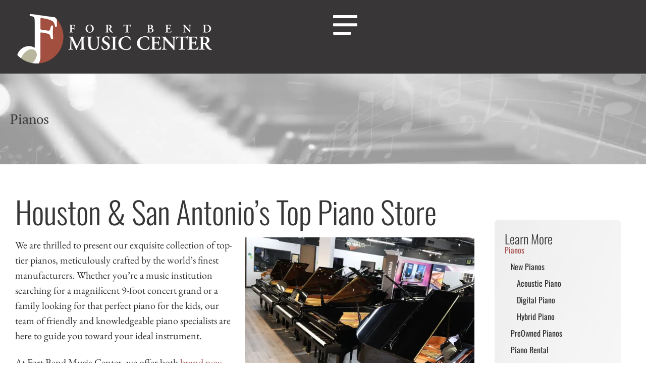

--- FILE ---
content_type: text/html; charset=UTF-8
request_url: https://fortbendmusiccenter.com/piano-store/
body_size: 18094
content:
<!doctype html>
<html lang="en-US">
<head>
	<meta charset="UTF-8">
	<meta name="viewport" content="width=device-width, initial-scale=1">
	<link rel="profile" href="https://gmpg.org/xfn/11">
				<!-- Google Tag Manager -->
<script>(function(w,d,s,l,i){w[l]=w[l]||[];w[l].push({'gtm.start':
new Date().getTime(),event:'gtm.js'});var f=d.getElementsByTagName(s)[0],
j=d.createElement(s),dl=l!='dataLayer'?'&l='+l:'';j.async=true;j.src=
'https://www.googletagmanager.com/gtm.js?id='+i+dl;f.parentNode.insertBefore(j,f);
})(window,document,'script','dataLayer','GTM-WGQDNB39');</script>
<!-- End Google Tag Manager -->		<meta name='robots' content='index, follow, max-image-preview:large, max-snippet:-1, max-video-preview:-1' />

	<!-- This site is optimized with the Yoast SEO plugin v26.5 - https://yoast.com/wordpress/plugins/seo/ -->
	<title>Houston Piano Store for Hybrid &amp; New Pianos</title>
	<meta name="description" content="Houston Piano Store for Hybrid &amp; New Pianos - Full Service and Turnkey Piano Store serving Houston and San Antonio. Stop by today!" />
	<link rel="canonical" href="https://fortbendmusiccenter.com/piano-store/" />
	<meta property="og:locale" content="en_US" />
	<meta property="og:type" content="article" />
	<meta property="og:title" content="Houston Piano Store for Hybrid &amp; New Pianos" />
	<meta property="og:description" content="Houston Piano Store for Hybrid &amp; New Pianos - Full Service and Turnkey Piano Store serving Houston and San Antonio. Stop by today!" />
	<meta property="og:url" content="https://fortbendmusiccenter.com/piano-store/" />
	<meta property="og:site_name" content="Fort Bend Music Center" />
	<meta property="article:publisher" content="https://www.facebook.com/fortbendmusic/" />
	<meta property="article:modified_time" content="2024-08-12T22:17:32+00:00" />
	<meta property="og:image" content="https://fortbendmusiccenter.com/wp-content/uploads/2024/04/piano-showroom-650x434.webp" />
	<meta name="twitter:card" content="summary_large_image" />
	<meta name="twitter:label1" content="Est. reading time" />
	<meta name="twitter:data1" content="9 minutes" />
	<script type="application/ld+json" class="yoast-schema-graph">{"@context":"https://schema.org","@graph":[{"@type":"WebPage","@id":"https://fortbendmusiccenter.com/piano-store/","url":"https://fortbendmusiccenter.com/piano-store/","name":"Houston Piano Store for Hybrid & New Pianos","isPartOf":{"@id":"https://fortbendmusiccenter.com/#website"},"primaryImageOfPage":{"@id":"https://fortbendmusiccenter.com/piano-store/#primaryimage"},"image":{"@id":"https://fortbendmusiccenter.com/piano-store/#primaryimage"},"thumbnailUrl":"https://fortbendmusiccenter.com/wp-content/uploads/2024/04/piano-showroom-650x434.webp","datePublished":"2024-01-08T18:41:30+00:00","dateModified":"2024-08-12T22:17:32+00:00","description":"Houston Piano Store for Hybrid & New Pianos - Full Service and Turnkey Piano Store serving Houston and San Antonio. Stop by today!","breadcrumb":{"@id":"https://fortbendmusiccenter.com/piano-store/#breadcrumb"},"inLanguage":"en-US","potentialAction":[{"@type":"ReadAction","target":["https://fortbendmusiccenter.com/piano-store/"]}]},{"@type":"ImageObject","inLanguage":"en-US","@id":"https://fortbendmusiccenter.com/piano-store/#primaryimage","url":"https://fortbendmusiccenter.com/wp-content/uploads/2024/04/piano-showroom.webp","contentUrl":"https://fortbendmusiccenter.com/wp-content/uploads/2024/04/piano-showroom.webp","width":1024,"height":683,"caption":"piano showroom"},{"@type":"BreadcrumbList","@id":"https://fortbendmusiccenter.com/piano-store/#breadcrumb","itemListElement":[{"@type":"ListItem","position":1,"name":"Home","item":"https://fortbendmusiccenter.com/"},{"@type":"ListItem","position":2,"name":"Pianos"}]},{"@type":"WebSite","@id":"https://fortbendmusiccenter.com/#website","url":"https://fortbendmusiccenter.com/","name":"Fort Bend Music Center","description":"","publisher":{"@id":"https://fortbendmusiccenter.com/#organization"},"potentialAction":[{"@type":"SearchAction","target":{"@type":"EntryPoint","urlTemplate":"https://fortbendmusiccenter.com/?s={search_term_string}"},"query-input":{"@type":"PropertyValueSpecification","valueRequired":true,"valueName":"search_term_string"}}],"inLanguage":"en-US"},{"@type":"Organization","@id":"https://fortbendmusiccenter.com/#organization","name":"Fort Bend Music Center","url":"https://fortbendmusiccenter.com/","logo":{"@type":"ImageObject","inLanguage":"en-US","@id":"https://fortbendmusiccenter.com/#/schema/logo/image/","url":"https://fortbendmusiccenter.com/wp-content/uploads/2024/02/ftbendmusic-logo-wh.webp","contentUrl":"https://fortbendmusiccenter.com/wp-content/uploads/2024/02/ftbendmusic-logo-wh.webp","width":800,"height":211,"caption":"Fort Bend Music Center"},"image":{"@id":"https://fortbendmusiccenter.com/#/schema/logo/image/"},"sameAs":["https://www.facebook.com/fortbendmusic/","https://www.facebook.com/profile.php?id=100086493649956"]}]}</script>
	<!-- / Yoast SEO plugin. -->


<link rel="alternate" type="application/rss+xml" title="Fort Bend Music Center &raquo; Feed" href="https://fortbendmusiccenter.com/feed/" />
<link rel="alternate" type="application/rss+xml" title="Fort Bend Music Center &raquo; Comments Feed" href="https://fortbendmusiccenter.com/comments/feed/" />
<link rel="alternate" title="oEmbed (JSON)" type="application/json+oembed" href="https://fortbendmusiccenter.com/wp-json/oembed/1.0/embed?url=https%3A%2F%2Ffortbendmusiccenter.com%2Fpiano-store%2F" />
<link rel="alternate" title="oEmbed (XML)" type="text/xml+oembed" href="https://fortbendmusiccenter.com/wp-json/oembed/1.0/embed?url=https%3A%2F%2Ffortbendmusiccenter.com%2Fpiano-store%2F&#038;format=xml" />
<style id='wp-img-auto-sizes-contain-inline-css'>
img:is([sizes=auto i],[sizes^="auto," i]){contain-intrinsic-size:3000px 1500px}
/*# sourceURL=wp-img-auto-sizes-contain-inline-css */
</style>
<style id='wp-emoji-styles-inline-css'>

	img.wp-smiley, img.emoji {
		display: inline !important;
		border: none !important;
		box-shadow: none !important;
		height: 1em !important;
		width: 1em !important;
		margin: 0 0.07em !important;
		vertical-align: -0.1em !important;
		background: none !important;
		padding: 0 !important;
	}
/*# sourceURL=wp-emoji-styles-inline-css */
</style>
<style id='global-styles-inline-css'>
:root{--wp--preset--aspect-ratio--square: 1;--wp--preset--aspect-ratio--4-3: 4/3;--wp--preset--aspect-ratio--3-4: 3/4;--wp--preset--aspect-ratio--3-2: 3/2;--wp--preset--aspect-ratio--2-3: 2/3;--wp--preset--aspect-ratio--16-9: 16/9;--wp--preset--aspect-ratio--9-16: 9/16;--wp--preset--color--black: #000000;--wp--preset--color--cyan-bluish-gray: #abb8c3;--wp--preset--color--white: #ffffff;--wp--preset--color--pale-pink: #f78da7;--wp--preset--color--vivid-red: #cf2e2e;--wp--preset--color--luminous-vivid-orange: #ff6900;--wp--preset--color--luminous-vivid-amber: #fcb900;--wp--preset--color--light-green-cyan: #7bdcb5;--wp--preset--color--vivid-green-cyan: #00d084;--wp--preset--color--pale-cyan-blue: #8ed1fc;--wp--preset--color--vivid-cyan-blue: #0693e3;--wp--preset--color--vivid-purple: #9b51e0;--wp--preset--gradient--vivid-cyan-blue-to-vivid-purple: linear-gradient(135deg,rgb(6,147,227) 0%,rgb(155,81,224) 100%);--wp--preset--gradient--light-green-cyan-to-vivid-green-cyan: linear-gradient(135deg,rgb(122,220,180) 0%,rgb(0,208,130) 100%);--wp--preset--gradient--luminous-vivid-amber-to-luminous-vivid-orange: linear-gradient(135deg,rgb(252,185,0) 0%,rgb(255,105,0) 100%);--wp--preset--gradient--luminous-vivid-orange-to-vivid-red: linear-gradient(135deg,rgb(255,105,0) 0%,rgb(207,46,46) 100%);--wp--preset--gradient--very-light-gray-to-cyan-bluish-gray: linear-gradient(135deg,rgb(238,238,238) 0%,rgb(169,184,195) 100%);--wp--preset--gradient--cool-to-warm-spectrum: linear-gradient(135deg,rgb(74,234,220) 0%,rgb(151,120,209) 20%,rgb(207,42,186) 40%,rgb(238,44,130) 60%,rgb(251,105,98) 80%,rgb(254,248,76) 100%);--wp--preset--gradient--blush-light-purple: linear-gradient(135deg,rgb(255,206,236) 0%,rgb(152,150,240) 100%);--wp--preset--gradient--blush-bordeaux: linear-gradient(135deg,rgb(254,205,165) 0%,rgb(254,45,45) 50%,rgb(107,0,62) 100%);--wp--preset--gradient--luminous-dusk: linear-gradient(135deg,rgb(255,203,112) 0%,rgb(199,81,192) 50%,rgb(65,88,208) 100%);--wp--preset--gradient--pale-ocean: linear-gradient(135deg,rgb(255,245,203) 0%,rgb(182,227,212) 50%,rgb(51,167,181) 100%);--wp--preset--gradient--electric-grass: linear-gradient(135deg,rgb(202,248,128) 0%,rgb(113,206,126) 100%);--wp--preset--gradient--midnight: linear-gradient(135deg,rgb(2,3,129) 0%,rgb(40,116,252) 100%);--wp--preset--font-size--small: 13px;--wp--preset--font-size--medium: 20px;--wp--preset--font-size--large: 36px;--wp--preset--font-size--x-large: 42px;--wp--preset--spacing--20: 0.44rem;--wp--preset--spacing--30: 0.67rem;--wp--preset--spacing--40: 1rem;--wp--preset--spacing--50: 1.5rem;--wp--preset--spacing--60: 2.25rem;--wp--preset--spacing--70: 3.38rem;--wp--preset--spacing--80: 5.06rem;--wp--preset--shadow--natural: 6px 6px 9px rgba(0, 0, 0, 0.2);--wp--preset--shadow--deep: 12px 12px 50px rgba(0, 0, 0, 0.4);--wp--preset--shadow--sharp: 6px 6px 0px rgba(0, 0, 0, 0.2);--wp--preset--shadow--outlined: 6px 6px 0px -3px rgb(255, 255, 255), 6px 6px rgb(0, 0, 0);--wp--preset--shadow--crisp: 6px 6px 0px rgb(0, 0, 0);}:root { --wp--style--global--content-size: 800px;--wp--style--global--wide-size: 1200px; }:where(body) { margin: 0; }.wp-site-blocks > .alignleft { float: left; margin-right: 2em; }.wp-site-blocks > .alignright { float: right; margin-left: 2em; }.wp-site-blocks > .aligncenter { justify-content: center; margin-left: auto; margin-right: auto; }:where(.wp-site-blocks) > * { margin-block-start: 24px; margin-block-end: 0; }:where(.wp-site-blocks) > :first-child { margin-block-start: 0; }:where(.wp-site-blocks) > :last-child { margin-block-end: 0; }:root { --wp--style--block-gap: 24px; }:root :where(.is-layout-flow) > :first-child{margin-block-start: 0;}:root :where(.is-layout-flow) > :last-child{margin-block-end: 0;}:root :where(.is-layout-flow) > *{margin-block-start: 24px;margin-block-end: 0;}:root :where(.is-layout-constrained) > :first-child{margin-block-start: 0;}:root :where(.is-layout-constrained) > :last-child{margin-block-end: 0;}:root :where(.is-layout-constrained) > *{margin-block-start: 24px;margin-block-end: 0;}:root :where(.is-layout-flex){gap: 24px;}:root :where(.is-layout-grid){gap: 24px;}.is-layout-flow > .alignleft{float: left;margin-inline-start: 0;margin-inline-end: 2em;}.is-layout-flow > .alignright{float: right;margin-inline-start: 2em;margin-inline-end: 0;}.is-layout-flow > .aligncenter{margin-left: auto !important;margin-right: auto !important;}.is-layout-constrained > .alignleft{float: left;margin-inline-start: 0;margin-inline-end: 2em;}.is-layout-constrained > .alignright{float: right;margin-inline-start: 2em;margin-inline-end: 0;}.is-layout-constrained > .aligncenter{margin-left: auto !important;margin-right: auto !important;}.is-layout-constrained > :where(:not(.alignleft):not(.alignright):not(.alignfull)){max-width: var(--wp--style--global--content-size);margin-left: auto !important;margin-right: auto !important;}.is-layout-constrained > .alignwide{max-width: var(--wp--style--global--wide-size);}body .is-layout-flex{display: flex;}.is-layout-flex{flex-wrap: wrap;align-items: center;}.is-layout-flex > :is(*, div){margin: 0;}body .is-layout-grid{display: grid;}.is-layout-grid > :is(*, div){margin: 0;}body{padding-top: 0px;padding-right: 0px;padding-bottom: 0px;padding-left: 0px;}a:where(:not(.wp-element-button)){text-decoration: underline;}:root :where(.wp-element-button, .wp-block-button__link){background-color: #32373c;border-width: 0;color: #fff;font-family: inherit;font-size: inherit;font-style: inherit;font-weight: inherit;letter-spacing: inherit;line-height: inherit;padding-top: calc(0.667em + 2px);padding-right: calc(1.333em + 2px);padding-bottom: calc(0.667em + 2px);padding-left: calc(1.333em + 2px);text-decoration: none;text-transform: inherit;}.has-black-color{color: var(--wp--preset--color--black) !important;}.has-cyan-bluish-gray-color{color: var(--wp--preset--color--cyan-bluish-gray) !important;}.has-white-color{color: var(--wp--preset--color--white) !important;}.has-pale-pink-color{color: var(--wp--preset--color--pale-pink) !important;}.has-vivid-red-color{color: var(--wp--preset--color--vivid-red) !important;}.has-luminous-vivid-orange-color{color: var(--wp--preset--color--luminous-vivid-orange) !important;}.has-luminous-vivid-amber-color{color: var(--wp--preset--color--luminous-vivid-amber) !important;}.has-light-green-cyan-color{color: var(--wp--preset--color--light-green-cyan) !important;}.has-vivid-green-cyan-color{color: var(--wp--preset--color--vivid-green-cyan) !important;}.has-pale-cyan-blue-color{color: var(--wp--preset--color--pale-cyan-blue) !important;}.has-vivid-cyan-blue-color{color: var(--wp--preset--color--vivid-cyan-blue) !important;}.has-vivid-purple-color{color: var(--wp--preset--color--vivid-purple) !important;}.has-black-background-color{background-color: var(--wp--preset--color--black) !important;}.has-cyan-bluish-gray-background-color{background-color: var(--wp--preset--color--cyan-bluish-gray) !important;}.has-white-background-color{background-color: var(--wp--preset--color--white) !important;}.has-pale-pink-background-color{background-color: var(--wp--preset--color--pale-pink) !important;}.has-vivid-red-background-color{background-color: var(--wp--preset--color--vivid-red) !important;}.has-luminous-vivid-orange-background-color{background-color: var(--wp--preset--color--luminous-vivid-orange) !important;}.has-luminous-vivid-amber-background-color{background-color: var(--wp--preset--color--luminous-vivid-amber) !important;}.has-light-green-cyan-background-color{background-color: var(--wp--preset--color--light-green-cyan) !important;}.has-vivid-green-cyan-background-color{background-color: var(--wp--preset--color--vivid-green-cyan) !important;}.has-pale-cyan-blue-background-color{background-color: var(--wp--preset--color--pale-cyan-blue) !important;}.has-vivid-cyan-blue-background-color{background-color: var(--wp--preset--color--vivid-cyan-blue) !important;}.has-vivid-purple-background-color{background-color: var(--wp--preset--color--vivid-purple) !important;}.has-black-border-color{border-color: var(--wp--preset--color--black) !important;}.has-cyan-bluish-gray-border-color{border-color: var(--wp--preset--color--cyan-bluish-gray) !important;}.has-white-border-color{border-color: var(--wp--preset--color--white) !important;}.has-pale-pink-border-color{border-color: var(--wp--preset--color--pale-pink) !important;}.has-vivid-red-border-color{border-color: var(--wp--preset--color--vivid-red) !important;}.has-luminous-vivid-orange-border-color{border-color: var(--wp--preset--color--luminous-vivid-orange) !important;}.has-luminous-vivid-amber-border-color{border-color: var(--wp--preset--color--luminous-vivid-amber) !important;}.has-light-green-cyan-border-color{border-color: var(--wp--preset--color--light-green-cyan) !important;}.has-vivid-green-cyan-border-color{border-color: var(--wp--preset--color--vivid-green-cyan) !important;}.has-pale-cyan-blue-border-color{border-color: var(--wp--preset--color--pale-cyan-blue) !important;}.has-vivid-cyan-blue-border-color{border-color: var(--wp--preset--color--vivid-cyan-blue) !important;}.has-vivid-purple-border-color{border-color: var(--wp--preset--color--vivid-purple) !important;}.has-vivid-cyan-blue-to-vivid-purple-gradient-background{background: var(--wp--preset--gradient--vivid-cyan-blue-to-vivid-purple) !important;}.has-light-green-cyan-to-vivid-green-cyan-gradient-background{background: var(--wp--preset--gradient--light-green-cyan-to-vivid-green-cyan) !important;}.has-luminous-vivid-amber-to-luminous-vivid-orange-gradient-background{background: var(--wp--preset--gradient--luminous-vivid-amber-to-luminous-vivid-orange) !important;}.has-luminous-vivid-orange-to-vivid-red-gradient-background{background: var(--wp--preset--gradient--luminous-vivid-orange-to-vivid-red) !important;}.has-very-light-gray-to-cyan-bluish-gray-gradient-background{background: var(--wp--preset--gradient--very-light-gray-to-cyan-bluish-gray) !important;}.has-cool-to-warm-spectrum-gradient-background{background: var(--wp--preset--gradient--cool-to-warm-spectrum) !important;}.has-blush-light-purple-gradient-background{background: var(--wp--preset--gradient--blush-light-purple) !important;}.has-blush-bordeaux-gradient-background{background: var(--wp--preset--gradient--blush-bordeaux) !important;}.has-luminous-dusk-gradient-background{background: var(--wp--preset--gradient--luminous-dusk) !important;}.has-pale-ocean-gradient-background{background: var(--wp--preset--gradient--pale-ocean) !important;}.has-electric-grass-gradient-background{background: var(--wp--preset--gradient--electric-grass) !important;}.has-midnight-gradient-background{background: var(--wp--preset--gradient--midnight) !important;}.has-small-font-size{font-size: var(--wp--preset--font-size--small) !important;}.has-medium-font-size{font-size: var(--wp--preset--font-size--medium) !important;}.has-large-font-size{font-size: var(--wp--preset--font-size--large) !important;}.has-x-large-font-size{font-size: var(--wp--preset--font-size--x-large) !important;}
:root :where(.wp-block-pullquote){font-size: 1.5em;line-height: 1.6;}
/*# sourceURL=global-styles-inline-css */
</style>
<link rel='stylesheet' id='hello-elementor-css' href='https://fortbendmusiccenter.com/wp-content/themes/hello-elementor/assets/css/reset.css?ver=3.4.5' media='all' />
<link rel='stylesheet' id='hello-elementor-theme-style-css' href='https://fortbendmusiccenter.com/wp-content/themes/hello-elementor/assets/css/theme.css?ver=3.4.5' media='all' />
<link rel='stylesheet' id='hello-elementor-header-footer-css' href='https://fortbendmusiccenter.com/wp-content/themes/hello-elementor/assets/css/header-footer.css?ver=3.4.5' media='all' />
<link rel='stylesheet' id='elementor-frontend-css' href='https://fortbendmusiccenter.com/wp-content/uploads/elementor/css/custom-frontend.min.css?ver=1767976333' media='all' />
<link rel='stylesheet' id='elementor-post-11-css' href='https://fortbendmusiccenter.com/wp-content/uploads/elementor/css/post-11.css?ver=1767976333' media='all' />
<link rel='stylesheet' id='widget-image-css' href='https://fortbendmusiccenter.com/wp-content/plugins/elementor/assets/css/widget-image.min.css?ver=3.33.3' media='all' />
<link rel='stylesheet' id='e-sticky-css' href='https://fortbendmusiccenter.com/wp-content/plugins/elementor-pro/assets/css/modules/sticky.min.css?ver=3.33.2' media='all' />
<link rel='stylesheet' id='widget-heading-css' href='https://fortbendmusiccenter.com/wp-content/plugins/elementor/assets/css/widget-heading.min.css?ver=3.33.3' media='all' />
<link rel='stylesheet' id='widget-social-icons-css' href='https://fortbendmusiccenter.com/wp-content/plugins/elementor/assets/css/widget-social-icons.min.css?ver=3.33.3' media='all' />
<link rel='stylesheet' id='e-apple-webkit-css' href='https://fortbendmusiccenter.com/wp-content/uploads/elementor/css/custom-apple-webkit.min.css?ver=1767976333' media='all' />
<link rel='stylesheet' id='widget-nav-menu-css' href='https://fortbendmusiccenter.com/wp-content/uploads/elementor/css/custom-pro-widget-nav-menu.min.css?ver=1767976333' media='all' />
<link rel='stylesheet' id='widget-loop-common-css' href='https://fortbendmusiccenter.com/wp-content/plugins/elementor-pro/assets/css/widget-loop-common.min.css?ver=3.33.2' media='all' />
<link rel='stylesheet' id='widget-loop-grid-css' href='https://fortbendmusiccenter.com/wp-content/uploads/elementor/css/custom-pro-widget-loop-grid.min.css?ver=1767976333' media='all' />
<link rel='stylesheet' id='e-animation-fadeInDown-css' href='https://fortbendmusiccenter.com/wp-content/plugins/elementor/assets/lib/animations/styles/fadeInDown.min.css?ver=3.33.3' media='all' />
<link rel='stylesheet' id='e-popup-css' href='https://fortbendmusiccenter.com/wp-content/plugins/elementor-pro/assets/css/conditionals/popup.min.css?ver=3.33.2' media='all' />
<link rel='stylesheet' id='elementor-icons-css' href='https://fortbendmusiccenter.com/wp-content/plugins/elementor/assets/lib/eicons/css/elementor-icons.min.css?ver=5.44.0' media='all' />
<link rel='stylesheet' id='swiper-css' href='https://fortbendmusiccenter.com/wp-content/plugins/elementor/assets/lib/swiper/v8/css/swiper.min.css?ver=8.4.5' media='all' />
<link rel='stylesheet' id='e-swiper-css' href='https://fortbendmusiccenter.com/wp-content/plugins/elementor/assets/css/conditionals/e-swiper.min.css?ver=3.33.3' media='all' />
<link rel='stylesheet' id='widget-image-carousel-css' href='https://fortbendmusiccenter.com/wp-content/plugins/elementor/assets/css/widget-image-carousel.min.css?ver=3.33.3' media='all' />
<link rel='stylesheet' id='elementor-post-61-css' href='https://fortbendmusiccenter.com/wp-content/uploads/elementor/css/post-61.css?ver=1767977450' media='all' />
<link rel='stylesheet' id='elementor-post-1205-css' href='https://fortbendmusiccenter.com/wp-content/uploads/elementor/css/post-1205.css?ver=1767977179' media='all' />
<link rel='stylesheet' id='elementor-post-1110-css' href='https://fortbendmusiccenter.com/wp-content/uploads/elementor/css/post-1110.css?ver=1767976334' media='all' />
<link rel='stylesheet' id='elementor-post-31-css' href='https://fortbendmusiccenter.com/wp-content/uploads/elementor/css/post-31.css?ver=1767976334' media='all' />
<link rel='stylesheet' id='elementor-gf-local-oswald-css' href='https://fortbendmusiccenter.com/wp-content/uploads/elementor/google-fonts/css/oswald.css?ver=1745604044' media='all' />
<link rel='stylesheet' id='elementor-gf-local-ebgaramond-css' href='https://fortbendmusiccenter.com/wp-content/uploads/elementor/google-fonts/css/ebgaramond.css?ver=1745604046' media='all' />
<link rel='stylesheet' id='elementor-gf-local-albertsans-css' href='https://fortbendmusiccenter.com/wp-content/uploads/elementor/google-fonts/css/albertsans.css?ver=1745604047' media='all' />
<link rel='stylesheet' id='elementor-icons-shared-0-css' href='https://fortbendmusiccenter.com/wp-content/plugins/elementor/assets/lib/font-awesome/css/fontawesome.min.css?ver=5.15.3' media='all' />
<link rel='stylesheet' id='elementor-icons-fa-solid-css' href='https://fortbendmusiccenter.com/wp-content/plugins/elementor/assets/lib/font-awesome/css/solid.min.css?ver=5.15.3' media='all' />
<link rel='stylesheet' id='elementor-icons-fa-brands-css' href='https://fortbendmusiccenter.com/wp-content/plugins/elementor/assets/lib/font-awesome/css/brands.min.css?ver=5.15.3' media='all' />
<script src="https://fortbendmusiccenter.com/wp-includes/js/jquery/jquery.min.js?ver=3.7.1" id="jquery-core-js"></script>
<script src="https://fortbendmusiccenter.com/wp-includes/js/jquery/jquery-migrate.min.js?ver=3.4.1" id="jquery-migrate-js"></script>
<link rel="https://api.w.org/" href="https://fortbendmusiccenter.com/wp-json/" /><link rel="alternate" title="JSON" type="application/json" href="https://fortbendmusiccenter.com/wp-json/wp/v2/pages/61" /><link rel="EditURI" type="application/rsd+xml" title="RSD" href="https://fortbendmusiccenter.com/xmlrpc.php?rsd" />
<meta name="generator" content="WordPress 6.9" />
<link rel='shortlink' href='https://fortbendmusiccenter.com/?p=61' />
<meta name="generator" content="Elementor 3.33.3; features: additional_custom_breakpoints; settings: css_print_method-external, google_font-enabled, font_display-auto">
<style>
		.elementor-element-f41ee12 {
			overflow: hidden;
		}
	
	@media (max-width:1024px) {
	.elementor-element-d977c83 .elementor-heading-title {
		color: #2F2F2F !important;
	}
	}
	
	#menu-1-79088a6 li:first-child a,
	#menu-1-4addea2 li:first-child a,
	#menu-1-61c0066 li:first-child a,
	#menu-1-74756d5 li:first-child a,
	#menu-1-d1cf2e4 li:first-child a,
	#menu-1-d3bb93c li:first-child a,
	#menu-1-8bca45b li:first-child a {
		font-weight: 700;
		font-size: 18px;
		margin-left: 0;
	}
	
	#menu-1-79088a6 li a,
	#menu-1-4addea2 li a,
	#menu-1-61c0066 li a,
	#menu-1-74756d5 li a,
	#menu-1-d1cf2e4 li a,
	#menu-1-d3bb93c li a,
	#menu-1-8bca45b li a {
		margin-left: 12px;
	}
	
	#menu-1-79088a6 > li.menu-item.menu-item-type-post_type.menu-item-object-page.menu-item-1783 > a,
	#menu-1-79088a6 > li.menu-item.menu-item-type-post_type.menu-item-object-page.menu-item-1784 > a,
	#menu-1-79088a6 > li.menu-item.menu-item-type-post_type.menu-item-object-page.menu-item-1786 > a,
	#menu-1-61c0066 > li.menu-item.menu-item-type-post_type.menu-item-object-page.menu-item-1803 > a,
	#menu-1-61c0066 > li.menu-item.menu-item-type-post_type.menu-item-object-page.menu-item-1806 > a,
	#menu-1-61c0066 > li.menu-item.menu-item-type-post_type.menu-item-object-page.menu-item-1804 > a,
	#menu-1-61c0066 > li.menu-item.menu-item-type-post_type.menu-item-object-page.menu-item-1808 > a,
	#menu-1-d1cf2e4 > li.menu-item.menu-item-type-post_type.menu-item-object-page.menu-item-1744 > a,
	#menu-1-d1cf2e4 > li.menu-item.menu-item-type-post_type.menu-item-object-page.menu-item-1769 > a {
		margin-left: 24px;
	}
	
	#menu-1-693980f > li.menu-item.menu-item-type-post_type.menu-item-object-page.menu-item-1743 > a,
	#menu-1-693980f > li.menu-item.menu-item-type-post_type.menu-item-object-page.menu-item-1756 > a,
	#menu-1-693980f > li.menu-item.menu-item-type-post_type.menu-item-object-page.menu-item-1763 > a,
	#menu-1-693980f > li.menu-item.menu-item-type-post_type.menu-item-object-page.menu-item-1744 > a,
	#menu-1-693980f > li.menu-item.menu-item-type-post_type.menu-item-object-page.menu-item-1769 > a,
	#menu-1-693980f > li.menu-item.menu-item-type-post_type.menu-item-object-page.menu-item-1746 > a,
	#menu-1-693980f > li.menu-item.menu-item-type-post_type.menu-item-object-page.menu-item-1761 > a,
	#menu-1-693980f > li.menu-item.menu-item-type-post_type.menu-item-object-page.menu-item-1759 > a,
	#menu-1-693980f > li.menu-item.menu-item-type-post_type.menu-item-object-page.menu-item-1742 > a {
		margin-left: 12px;
	}
	
	#menu-1-693980f > li.menu-item.menu-item-type-post_type.menu-item-object-page.menu-item-1744 > a,
	#menu-1-693980f > li.menu-item.menu-item-type-post_type.menu-item-object-page.menu-item-1769 > a {
		margin-left: 24px;
	}
	
	
	#menu-1-8ff5107 > li.menu-item.menu-item-type-post_type.menu-item-object-page.menu-item-1807 > a,
	#menu-1-8ff5107 > li.menu-item.menu-item-type-post_type.menu-item-object-page.menu-item-1805 > a,
	#menu-1-8ff5107 > li.menu-item.menu-item-type-post_type.menu-item-object-page.menu-item-1804 > a,
	#menu-1-8ff5107 > li.menu-item.menu-item-type-post_type.menu-item-object-page.menu-item-1808 > a {
		margin-left: 12px;
	}
	
	#menu-1-8ff5107 > li.menu-item.menu-item-type-post_type.menu-item-object-page.menu-item-1803 > a,
	#menu-1-8ff5107 > li.menu-item.menu-item-type-post_type.menu-item-object-page.menu-item-1806 > a {
		margin-left: 24px;
	}
	
	
	#menu-1-bd8b9bc > li.menu-item.menu-item-type-post_type.menu-item-object-page.menu-item-1785 > a,
	#menu-1-bd8b9bc > li.menu-item.menu-item-type-post_type.menu-item-object-page.menu-item-1790 > a,
	#menu-1-bd8b9bc > li.menu-item.menu-item-type-post_type.menu-item-object-page.menu-item-1788 > a,
	#menu-1-bd8b9bc > li.menu-item.menu-item-type-post_type.menu-item-object-page.menu-item-1787 > a,
	#menu-1-bd8b9bc > li.menu-item.menu-item-type-post_type.menu-item-object-page.menu-item-1782 > a {
		margin-left: 12px;
	}
	
	#menu-1-bd8b9bc > li.menu-item.menu-item-type-post_type.menu-item-object-page.menu-item-1786 > a,
	#menu-1-bd8b9bc > li.menu-item.menu-item-type-post_type.menu-item-object-page.menu-item-1783 > a,
	#menu-1-bd8b9bc > li.menu-item.menu-item-type-post_type.menu-item-object-page.menu-item-1784 > a {
		margin-left: 24px;
	}

.elementor-element-3a7f319 a {
	color: #B9B79E !important;
	}

	.gform_button {
background-color: rgb(165, 81, 80) !important;
border-bottom-left-radius: 3px !important;
border-bottom-right-radius: 3px !important;
border-top-left-radius: 3px !important;
border-top-right-radius: 3px !important;
box-shadow: none !important;
box-sizing: border-box !important;
color: rgb(255, 255, 255) !important;
cursor: auto !important;
display: inline-block !important;
fill: rgb(255, 255, 255) !important;
font-family: Oswald, sans-serif !important;
font-size: 22px !important;
font-weight: 400 !important;
height: 48px !important;
line-height: 22px !important;
padding-bottom: 13px !important;
padding-left: 23px !important;
padding-right: 23px !important;
padding-top: 13px !important;
text-align: center !important;
text-decoration: none !important;
text-decoration-line: none !important;
transition-delay: 0s !important;
transition-duration: 0.3s !important;
transition-property: all !important;
transition-timing-function: ease !important;
width: 140.921875px !important;
-webkit-font-smoothing: antialiased !important;
	}
	

	
ol, ul {
	margin-bottom: 20px;
}
	.wpcf7-submit  {
		border: none !important;
	}
	
.elementor-widget-text-editor img {
	margin-bottom: 20px;
}
@media (max-width:1366px) {
	.elementor-widget-text-editor img {
		width: 50%;
		height: auto;
	}
}
@media (max-width:1024px) {
	.elementor-widget-text-editor img {
		width: 50%;
		height: auto;
	}
}
@media (max-width:475px) {
	.elementor-widget-text-editor img {
		width: 100%;
		height: auto;
		margin-bottom: 20px;
	}
}
#footer-copyright {
	background-color: #1C1C1C;
	padding: 10px;
}
#footer-copyright .container {
	width:100%;
	margin: 0 auto;
}
#footer-copyright p {
	color: #fff;
	font-size: 14px;
	line-height: 22px;
	margin: 5px 0;
	text-align:center;
}
#footer-copyright a {
	color: #fff !important;
}
#footer-copyright a:hover {
	color: #fff !important;
}
.entry-content h1,
.entry-content h2,
.entry-content h3,
.entry-content h4,
.entry-content h5,
.entry-content h6 {
	display: inline !important;
}
.single-news h1,
.single-news h2,
.single-news h3,
.single-news h4,
.single-news h5,
.single-news h6 {
	display: inline !important;
}
</style>
			<style>
				.e-con.e-parent:nth-of-type(n+4):not(.e-lazyloaded):not(.e-no-lazyload),
				.e-con.e-parent:nth-of-type(n+4):not(.e-lazyloaded):not(.e-no-lazyload) * {
					background-image: none !important;
				}
				@media screen and (max-height: 1024px) {
					.e-con.e-parent:nth-of-type(n+3):not(.e-lazyloaded):not(.e-no-lazyload),
					.e-con.e-parent:nth-of-type(n+3):not(.e-lazyloaded):not(.e-no-lazyload) * {
						background-image: none !important;
					}
				}
				@media screen and (max-height: 640px) {
					.e-con.e-parent:nth-of-type(n+2):not(.e-lazyloaded):not(.e-no-lazyload),
					.e-con.e-parent:nth-of-type(n+2):not(.e-lazyloaded):not(.e-no-lazyload) * {
						background-image: none !important;
					}
				}
			</style>
						<meta name="theme-color" content="#FFFFFF">
			<link rel="icon" href="https://fortbendmusiccenter.com/wp-content/uploads/2023/12/favicon-150x150.webp" sizes="32x32" />
<link rel="icon" href="https://fortbendmusiccenter.com/wp-content/uploads/2023/12/favicon-300x300.webp" sizes="192x192" />
<link rel="apple-touch-icon" href="https://fortbendmusiccenter.com/wp-content/uploads/2023/12/favicon-300x300.webp" />
<meta name="msapplication-TileImage" content="https://fortbendmusiccenter.com/wp-content/uploads/2023/12/favicon-300x300.webp" />
</head>
<body class="wp-singular page-template-default page page-id-61 wp-custom-logo wp-embed-responsive wp-theme-hello-elementor wp-child-theme-fbmc eio-default hello-elementor-default elementor-default elementor-kit-11 elementor-page elementor-page-61">

			<!-- Google Tag Manager (noscript) -->
<noscript><iframe src="https://www.googletagmanager.com/ns.html?id=GTM-WGQDNB39"
height="0" width="0" style="display:none;visibility:hidden"></iframe></noscript>
<!-- End Google Tag Manager (noscript) -->		

<a class="skip-link screen-reader-text" href="#content">Skip to content</a>

		<header data-elementor-type="header" data-elementor-id="1205" class="elementor elementor-1205 elementor-location-header" data-elementor-post-type="elementor_library">
			<div class="elementor-element elementor-element-58d385e elementor-hidden-mobile e-flex e-con-boxed e-con e-parent" data-id="58d385e" data-element_type="container" data-settings="{&quot;background_background&quot;:&quot;classic&quot;,&quot;sticky&quot;:&quot;top&quot;,&quot;sticky_on&quot;:[&quot;desktop&quot;,&quot;laptop&quot;,&quot;tablet&quot;],&quot;animation&quot;:&quot;none&quot;,&quot;sticky_offset&quot;:0,&quot;sticky_effects_offset&quot;:0,&quot;sticky_anchor_link_offset&quot;:0}">
					<div class="e-con-inner">
		<div class="elementor-element elementor-element-2c51c40 e-con-full e-flex e-con e-child" data-id="2c51c40" data-element_type="container">
				<div class="elementor-element elementor-element-44f33ca elementor-widget elementor-widget-theme-site-logo elementor-widget-image" data-id="44f33ca" data-element_type="widget" data-widget_type="theme-site-logo.default">
				<div class="elementor-widget-container">
											<a href="https://fortbendmusiccenter.com">
			<img fetchpriority="high" width="768" height="203" src="https://fortbendmusiccenter.com/wp-content/uploads/2024/02/ftbendmusic-logo-wh-768x203.webp" class="attachment-medium_large size-medium_large wp-image-1154" alt="Fort Bend Music Center" srcset="https://fortbendmusiccenter.com/wp-content/uploads/2024/02/ftbendmusic-logo-wh-768x203.webp 768w, https://fortbendmusiccenter.com/wp-content/uploads/2024/02/ftbendmusic-logo-wh-300x79.webp 300w, https://fortbendmusiccenter.com/wp-content/uploads/2024/02/ftbendmusic-logo-wh-650x171.webp 650w, https://fortbendmusiccenter.com/wp-content/uploads/2024/02/ftbendmusic-logo-wh.webp 800w" sizes="(max-width: 768px) 100vw, 768px" />				</a>
											</div>
				</div>
				</div>
		<div class="elementor-element elementor-element-99bb40f e-con-full e-flex e-con e-child" data-id="99bb40f" data-element_type="container">
				<div class="elementor-element elementor-element-065ca5e elementor-hidden-desktop elementor-hidden-laptop elementor-hidden-tablet elementor-hidden-mobile elementor-widget elementor-widget-button" data-id="065ca5e" data-element_type="widget" data-widget_type="button.default">
				<div class="elementor-widget-container">
									<div class="elementor-button-wrapper">
					<a class="elementor-button elementor-button-link elementor-size-sm" href="https://shop.fortbendmusiccenter.com">
						<span class="elementor-button-content-wrapper">
									<span class="elementor-button-text">Shop Online</span>
					</span>
					</a>
				</div>
								</div>
				</div>
				<div class="elementor-element elementor-element-ebbc27d elementor-widget elementor-widget-button" data-id="ebbc27d" data-element_type="widget" data-widget_type="button.default">
				<div class="elementor-widget-container">
									<div class="elementor-button-wrapper">
					<a class="elementor-button elementor-button-link elementor-size-sm" href="#elementor-action%3Aaction%3Dpopup%3Aopen%26settings%3DeyJpZCI6IjMxIiwidG9nZ2xlIjpmYWxzZX0%3D">
						<span class="elementor-button-content-wrapper">
						<span class="elementor-button-icon">
				<svg xmlns="http://www.w3.org/2000/svg" id="Layer_1" data-name="Layer 1" viewBox="0 0 48 39"><rect width="48" height="6" rx="1" ry="1" style="stroke-width: 0px;"></rect><rect x="0" y="16.25" width="48" height="6" rx="1" ry="1" style="stroke-width: 0px;"></rect><rect x=".33" y="33" width="34.67" height="6" rx="1" ry="1" style="stroke-width: 0px;"></rect></svg>			</span>
								</span>
					</a>
				</div>
								</div>
				</div>
				</div>
					</div>
				</div>
		<div class="elementor-element elementor-element-51c5fae elementor-hidden-desktop elementor-hidden-laptop elementor-hidden-tablet e-flex e-con-boxed e-con e-parent" data-id="51c5fae" data-element_type="container" data-settings="{&quot;background_background&quot;:&quot;classic&quot;,&quot;sticky&quot;:&quot;top&quot;,&quot;sticky_on&quot;:[&quot;mobile&quot;],&quot;sticky_offset&quot;:0,&quot;sticky_effects_offset&quot;:0,&quot;sticky_anchor_link_offset&quot;:0}">
					<div class="e-con-inner">
		<div class="elementor-element elementor-element-a1407ef e-con-full e-flex e-con e-child" data-id="a1407ef" data-element_type="container">
				<div class="elementor-element elementor-element-c974945 elementor-widget elementor-widget-theme-site-logo elementor-widget-image" data-id="c974945" data-element_type="widget" data-widget_type="theme-site-logo.default">
				<div class="elementor-widget-container">
											<a href="https://fortbendmusiccenter.com">
			<img fetchpriority="high" width="768" height="203" src="https://fortbendmusiccenter.com/wp-content/uploads/2024/02/ftbendmusic-logo-wh-768x203.webp" class="attachment-medium_large size-medium_large wp-image-1154" alt="Fort Bend Music Center" srcset="https://fortbendmusiccenter.com/wp-content/uploads/2024/02/ftbendmusic-logo-wh-768x203.webp 768w, https://fortbendmusiccenter.com/wp-content/uploads/2024/02/ftbendmusic-logo-wh-300x79.webp 300w, https://fortbendmusiccenter.com/wp-content/uploads/2024/02/ftbendmusic-logo-wh-650x171.webp 650w, https://fortbendmusiccenter.com/wp-content/uploads/2024/02/ftbendmusic-logo-wh.webp 800w" sizes="(max-width: 768px) 100vw, 768px" />				</a>
											</div>
				</div>
				</div>
		<div class="elementor-element elementor-element-7ec9c0e e-con-full e-flex e-con e-child" data-id="7ec9c0e" data-element_type="container">
				<div class="elementor-element elementor-element-85591fc elementor-view-default elementor-widget elementor-widget-icon" data-id="85591fc" data-element_type="widget" data-widget_type="icon.default">
				<div class="elementor-widget-container">
							<div class="elementor-icon-wrapper">
			<a class="elementor-icon" href="tel:2814945810">
			<i aria-hidden="true" class="fas fa-phone"></i>			</a>
		</div>
						</div>
				</div>
				<div class="elementor-element elementor-element-99a96f7 elementor-widget elementor-widget-button" data-id="99a96f7" data-element_type="widget" data-widget_type="button.default">
				<div class="elementor-widget-container">
									<div class="elementor-button-wrapper">
					<a class="elementor-button elementor-button-link elementor-size-sm" href="#elementor-action%3Aaction%3Dpopup%3Aopen%26settings%3DeyJpZCI6IjMxIiwidG9nZ2xlIjpmYWxzZX0%3D">
						<span class="elementor-button-content-wrapper">
						<span class="elementor-button-icon">
				<svg xmlns="http://www.w3.org/2000/svg" id="Layer_1" data-name="Layer 1" viewBox="0 0 48 39"><rect width="48" height="6" rx="1" ry="1" style="stroke-width: 0px;"></rect><rect x="0" y="16.25" width="48" height="6" rx="1" ry="1" style="stroke-width: 0px;"></rect><rect x=".33" y="33" width="34.67" height="6" rx="1" ry="1" style="stroke-width: 0px;"></rect></svg>			</span>
								</span>
					</a>
				</div>
								</div>
				</div>
				</div>
		<div class="elementor-element elementor-element-3e1b8be e-con-full e-flex e-con e-child" data-id="3e1b8be" data-element_type="container">
				<div class="elementor-element elementor-element-dd71a07 elementor-mobile-align-justify elementor-widget-mobile__width-inherit elementor-widget elementor-widget-button" data-id="dd71a07" data-element_type="widget" data-widget_type="button.default">
				<div class="elementor-widget-container">
									<div class="elementor-button-wrapper">
					<a class="elementor-button elementor-button-link elementor-size-sm" href="#">
						<span class="elementor-button-content-wrapper">
									<span class="elementor-button-text">Shop Online</span>
					</span>
					</a>
				</div>
								</div>
				</div>
				</div>
					</div>
				</div>
				</header>
		
<main id="content" class="site-main post-61 page type-page status-publish hentry">

	
	<div class="page-content">
				<div data-elementor-type="wp-page" data-elementor-id="61" class="elementor elementor-61" data-elementor-post-type="page">
						<section class="elementor-section elementor-top-section elementor-element elementor-element-cfa8449 elementor-section-full_width elementor-section-height-default elementor-section-height-default" data-id="cfa8449" data-element_type="section">
						<div class="elementor-container elementor-column-gap-no">
					<div class="elementor-column elementor-col-100 elementor-top-column elementor-element elementor-element-9c64419" data-id="9c64419" data-element_type="column">
			<div class="elementor-widget-wrap elementor-element-populated">
						<div class="elementor-element elementor-element-53d13f6 elementor-widget elementor-widget-template" data-id="53d13f6" data-element_type="widget" data-widget_type="template.default">
				<div class="elementor-widget-container">
							<div class="elementor-template">
					<div data-elementor-type="section" data-elementor-id="1214" class="elementor elementor-1214" data-elementor-post-type="elementor_library">
			<div class="elementor-element elementor-element-3722f927 e-flex e-con-boxed e-con e-parent" data-id="3722f927" data-element_type="container" data-settings="{&quot;background_background&quot;:&quot;classic&quot;}">
					<div class="e-con-inner">
				<div class="elementor-element elementor-element-bc097cc elementor-widget elementor-widget-heading" data-id="bc097cc" data-element_type="widget" data-widget_type="heading.default">
				<div class="elementor-widget-container">
					<div class="elementor-heading-title elementor-size-default">Pianos</div>				</div>
				</div>
					</div>
				</div>
				</div>
				</div>
						</div>
				</div>
					</div>
		</div>
					</div>
		</section>
		<div class="elementor-element elementor-element-5e7b5ba e-flex e-con-boxed e-con e-parent" data-id="5e7b5ba" data-element_type="container">
					<div class="e-con-inner">
		<div class="elementor-element elementor-element-a08ab20 e-con-full e-flex e-con e-child" data-id="a08ab20" data-element_type="container">
				<div class="elementor-element elementor-element-49966bb elementor-widget elementor-widget-text-editor" data-id="49966bb" data-element_type="widget" data-widget_type="text-editor.default">
				<div class="elementor-widget-container">
									<h1>Houston &amp; San Antonio’s Top Piano Store</h1><p><img decoding="async" class="alignright size-medium-large wp-image-3447" src="https://fortbendmusiccenter.com/wp-content/uploads/2024/04/piano-showroom-650x434.webp" alt="piano showroom" width="650" height="434" srcset="https://fortbendmusiccenter.com/wp-content/uploads/2024/04/piano-showroom-650x434.webp 650w, https://fortbendmusiccenter.com/wp-content/uploads/2024/04/piano-showroom-300x200.webp 300w, https://fortbendmusiccenter.com/wp-content/uploads/2024/04/piano-showroom-768x512.webp 768w, https://fortbendmusiccenter.com/wp-content/uploads/2024/04/piano-showroom.webp 1024w" sizes="(max-width: 650px) 100vw, 650px" />We are thrilled to present our exquisite collection of top-tier pianos, meticulously crafted by the world&#8217;s finest manufacturers. Whether you&#8217;re a music institution searching for a magnificent 9-foot concert grand or a family looking for that perfect piano for the kids, our team of friendly and knowledgeable piano specialists are here to guide you toward your ideal instrument.</p><p>At Fort Bend Music Center, we offer both <a href="/buy-piano-new">brand new pianos</a> and carefully curated <a href="/buy-preowned-piano">pre-owned models</a> to suit every need and budget. We&#8217;ve got a great selection of pianos that cater to both lifetime buyers and those looking to dip their toes into the world of music with minimal commitment. For those wanting to try before making a purchasing decision, we have a flexible <a href="/piano-rentals">piano rental service</a> that lets you experience the many benefits of having a piano in your home.</p><p>If you already own a piano and are looking to upgrade or sell, we also provide <a href="/buy-piano-sell">piano consignment</a>. We&#8217;ll help you find a new home for your beloved instrument, making sure the transaction is smooth and satisfying for everyone involved.</p>								</div>
				</div>
				<div class="elementor-element elementor-element-5e42320 elementor-arrows-position-outside elementor-pagination-position-outside elementor-widget elementor-widget-image-carousel" data-id="5e42320" data-element_type="widget" data-settings="{&quot;slides_to_show&quot;:&quot;5&quot;,&quot;slides_to_scroll&quot;:&quot;5&quot;,&quot;navigation&quot;:&quot;both&quot;,&quot;autoplay&quot;:&quot;yes&quot;,&quot;pause_on_hover&quot;:&quot;yes&quot;,&quot;pause_on_interaction&quot;:&quot;yes&quot;,&quot;autoplay_speed&quot;:5000,&quot;infinite&quot;:&quot;yes&quot;,&quot;speed&quot;:500}" data-widget_type="image-carousel.default">
				<div class="elementor-widget-container">
							<div class="elementor-image-carousel-wrapper swiper" role="region" aria-roledescription="carousel" aria-label="Image Carousel" dir="ltr">
			<div class="elementor-image-carousel swiper-wrapper" aria-live="off">
								<div class="swiper-slide" role="group" aria-roledescription="slide" aria-label="1 of 11"><figure class="swiper-slide-inner"><img decoding="async" class="swiper-slide-image" src="https://fortbendmusiccenter.com/wp-content/uploads/elementor/thumbs/yamaha-1-qlhnbnq8bktbphe5yr9ojowglnyps3gf5avr7ulyf8.webp" alt="yamaha" /></figure></div><div class="swiper-slide" role="group" aria-roledescription="slide" aria-label="2 of 11"><figure class="swiper-slide-inner"><img decoding="async" class="swiper-slide-image" src="https://fortbendmusiccenter.com/wp-content/uploads/elementor/thumbs/Bosendorfer-qlhng4gms8xcuswow6qvw2ca6jyhcc6irefsa5zmv8.webp" alt="Bosendorfer" /></figure></div><div class="swiper-slide" role="group" aria-roledescription="slide" aria-label="3 of 11"><figure class="swiper-slide-inner"><img decoding="async" class="swiper-slide-image" src="https://fortbendmusiccenter.com/wp-content/uploads/elementor/thumbs/dosklavier-qlhnk1gf9ead8b7w0voxa2rfacnjexq9asam9o6kxw.webp" alt="disklavier" /></figure></div><div class="swiper-slide" role="group" aria-roledescription="slide" aria-label="4 of 11"><figure class="swiper-slide-inner"><img decoding="async" class="swiper-slide-image" src="https://fortbendmusiccenter.com/wp-content/uploads/elementor/thumbs/clavinova-qlhng5egz2yn6evbqp5igk3qrxtuk1a93j39rfy8p0.webp" alt="clavinova" /></figure></div><div class="swiper-slide" role="group" aria-roledescription="slide" aria-label="5 of 11"><figure class="swiper-slide-inner"><img decoding="async" class="swiper-slide-image" src="https://fortbendmusiccenter.com/wp-content/uploads/elementor/thumbs/avantgrand-qlhnduoo9ntesq7h5pecd4z6i15jqo5vg5ojj3cvwk.webp" alt="avantgrand" /></figure></div><div class="swiper-slide" role="group" aria-roledescription="slide" aria-label="6 of 11"><figure class="swiper-slide-inner"><img decoding="async" class="swiper-slide-image" src="https://fortbendmusiccenter.com/wp-content/uploads/elementor/thumbs/dosklavierEnspire-qlhnk0il2k92wp996daapkzyoys678miynn4se7z44.webp" alt="dosklavierEnspire" /></figure></div><div class="swiper-slide" role="group" aria-roledescription="slide" aria-label="7 of 11"><figure class="swiper-slide-inner"><img decoding="async" class="swiper-slide-image" src="https://fortbendmusiccenter.com/wp-content/uploads/elementor/thumbs/kayserburg-qlhnk2e9g8bnjx6ive3jukivvqiwmmtzmwy3qy56ro.webp" alt="kayserburg" /></figure></div><div class="swiper-slide" role="group" aria-roledescription="slide" aria-label="8 of 11"><figure class="swiper-slide-inner"><img decoding="async" class="swiper-slide-image" src="https://fortbendmusiccenter.com/wp-content/uploads/elementor/thumbs/pearlriver-qlhnk3c3n2cxvj55pwi6f2ach4e9ubxpz1ll883slg.webp" alt="pearlriver" /></figure></div><div class="swiper-slide" role="group" aria-roledescription="slide" aria-label="9 of 11"><figure class="swiper-slide-inner"><img decoding="async" class="swiper-slide-image" src="https://fortbendmusiccenter.com/wp-content/uploads/elementor/thumbs/ritmuller-qlhnk3c3n2cxvj55pwi6f2ach4e9ubxpz1ll883slg.webp" alt="ritmuller" /></figure></div><div class="swiper-slide" role="group" aria-roledescription="slide" aria-label="10 of 11"><figure class="swiper-slide-inner"><img decoding="async" class="swiper-slide-image" src="https://fortbendmusiccenter.com/wp-content/uploads/elementor/thumbs/seiler-qlhnk49xtwe8753skewszk1t2i9n211gb692pi2ef8.webp" alt="seiler" /></figure></div><div class="swiper-slide" role="group" aria-roledescription="slide" aria-label="11 of 11"><figure class="swiper-slide-inner"><img decoding="async" class="swiper-slide-image" src="https://fortbendmusiccenter.com/wp-content/uploads/elementor/thumbs/silentpiano-qlhnk57s0qfiir2fexbfk1t9nw509q56nawk6s1090.webp" alt="silentpiano" /></figure></div>			</div>
												<div class="elementor-swiper-button elementor-swiper-button-prev" role="button" tabindex="0">
						<i aria-hidden="true" class="eicon-chevron-left"></i>					</div>
					<div class="elementor-swiper-button elementor-swiper-button-next" role="button" tabindex="0">
						<i aria-hidden="true" class="eicon-chevron-right"></i>					</div>
				
									<div class="swiper-pagination"></div>
									</div>
						</div>
				</div>
				<div class="elementor-element elementor-element-a2804f3 elementor-widget elementor-widget-text-editor" data-id="a2804f3" data-element_type="widget" data-widget_type="text-editor.default">
				<div class="elementor-widget-container">
									<h2>Buy a Piano</h2>
Explore our distinguished brands and discover the various types of pianos we offer! These include:
<ul>
 	<li aria-level="1">Acoustic Pianos: Crafted using traditional techniques and perfected over centuries of innovation, <a href="/buy-piano-acoustic">acoustic pianos</a> are known for their full, resonant sound. Every note played on an acoustic piano is the result of a complex, multi-step process where hammers strike strings. They&#8217;re famous for their wide range of dynamics and expressive capacity, making them perfect both for performances and traditional home practice sessions.</li>
 	<li aria-level="1">Digital Pianos: A more modern invention, <a href="/buy-electric-piano-keyboard">digital pianos</a> use speakers to project the sound of an acoustic piano. Features include volume control, a selection of additional instrument sounds, and compatibility with recording devices. Digital pianos are a great choice for beginners and professionals alike, offering powerful technology to enhance the learning and playing process.  They are also perfect choices for those living in apartments or places where noise is a concern.</li>
 	<li aria-level="1">Hybrid Pianos: As the name suggests, <a href="/buy-hybrid-piano">hybrid pianos</a> combine elements of both acoustic and digital pianos. They usually have the touch and feel of an acoustic piano with digital sound generation. These pianos give you the physical response of an acoustic along with complementary technological advantages, giving you the best of both worlds.</li>
 	<li aria-level="1">Electric/Keyboard Pianos: <a href="/buy-electric-piano-keyboard">Keyboards</a> are highly portable and offer a wide range of features for electronic sound production, offering various instruments, beats, and rhythm tracks. They are designed with headphone compatibility for quiet practice, MIDI compatibility for computer interface, and lightweight design for easy transportation. Ideal for beginners, keyboard pianos often include built-in learning systems to help novices get started.</li>
</ul>
<h3>Tune, Repair, or Restore Your Piano</h3>
We believe in taking excellent care of your piano to ensure their longevity and performance. That&#8217;s why we offer a wide range of <a href="/piano-services">piano care services</a> to keep your instrument in top-notch condition. We&#8217;re dedicated to preserving the music and extending the life of your piano, so you can enjoy an enriching musical experience time and time again.

Our team of experts, with their years of experience and technical know-how, can handle everything from tuning to repairs and even full-scale restoration. Whether you need a regular tuning to keep your piano sounding great, intricate repairs to fix any mechanical issues, or a full restoration to bring new life to your beloved piano, you can trust us to treat your instrument with the utmost professionalism and care.
<h3>Piano Rentals, Purchases, and Services &#8211; Fort Bend Music Center</h3>
At Fort Bend Music Center, we are proud to be one of the area’s oldest and most respected piano stores. For decades, we have been the go-to destination for piano rentals, purchases, and top-quality service. We have earned a reputation for bringing the joy of music to our community with our extensive selection of pianos for every skill level and musical preference.

Our experienced team is dedicated to guiding you on your musical journey, offering expert advice and helping you find the perfect piano that matches your aspirations. <a href="/contact-us">Come and visit us </a>at any of our locations to find your perfect piano.								</div>
				</div>
				</div>
		<div class="elementor-element elementor-element-b08cf24 e-con-full e-flex e-con e-child" data-id="b08cf24" data-element_type="container">
				<div class="elementor-element elementor-element-0f8a628 elementor-widget elementor-widget-template" data-id="0f8a628" data-element_type="widget" data-settings="{&quot;sticky_offset&quot;:160,&quot;sticky&quot;:&quot;top&quot;,&quot;sticky_on&quot;:[&quot;desktop&quot;,&quot;laptop&quot;,&quot;tablet&quot;,&quot;mobile&quot;],&quot;sticky_effects_offset&quot;:0,&quot;sticky_anchor_link_offset&quot;:0}" data-widget_type="template.default">
				<div class="elementor-widget-container">
							<div class="elementor-template">
					<div data-elementor-type="section" data-elementor-id="2872" class="elementor elementor-2872" data-elementor-post-type="elementor_library">
			<div class="elementor-element elementor-element-dc8930e e-con-full e-flex e-con e-parent" data-id="dc8930e" data-element_type="container">
				<div class="elementor-element elementor-element-09482ad elementor-hidden-desktop elementor-hidden-laptop elementor-hidden-tablet elementor-hidden-mobile elementor-widget elementor-widget-button" data-id="09482ad" data-element_type="widget" data-widget_type="button.default">
				<div class="elementor-widget-container">
									<div class="elementor-button-wrapper">
					<a class="elementor-button elementor-button-link elementor-size-sm" href="https://shop.fortbendmusiccenter.com/" target="_blank" rel="nofollow">
						<span class="elementor-button-content-wrapper">
									<span class="elementor-button-text">Shop Online</span>
					</span>
					</a>
				</div>
								</div>
				</div>
				</div>
		<div class="elementor-element elementor-element-91841a5 e-con-full e-flex e-con e-parent" data-id="91841a5" data-element_type="container" data-settings="{&quot;background_background&quot;:&quot;gradient&quot;}">
				<div class="elementor-element elementor-element-80492de elementor-widget elementor-widget-heading" data-id="80492de" data-element_type="widget" data-widget_type="heading.default">
				<div class="elementor-widget-container">
					<div class="elementor-heading-title elementor-size-default">Learn More</div>				</div>
				</div>
				<div class="elementor-element elementor-element-bd8b9bc elementor-nav-menu--dropdown-none elementor-widget elementor-widget-nav-menu" data-id="bd8b9bc" data-element_type="widget" data-settings="{&quot;layout&quot;:&quot;vertical&quot;,&quot;submenu_icon&quot;:{&quot;value&quot;:&quot;&lt;i class=\&quot;fas fa-caret-down\&quot; aria-hidden=\&quot;true\&quot;&gt;&lt;\/i&gt;&quot;,&quot;library&quot;:&quot;fa-solid&quot;}}" data-widget_type="nav-menu.default">
				<div class="elementor-widget-container">
								<nav aria-label="Menu" class="elementor-nav-menu--main elementor-nav-menu__container elementor-nav-menu--layout-vertical e--pointer-none">
				<ul id="menu-1-bd8b9bc" class="elementor-nav-menu sm-vertical"><li class="menu-item menu-item-type-post_type menu-item-object-page current-menu-item page_item page-item-61 current_page_item menu-item-1789"><a href="https://fortbendmusiccenter.com/piano-store/" aria-current="page" class="elementor-item elementor-item-active">Pianos</a></li>
<li class="menu-item menu-item-type-post_type menu-item-object-page menu-item-1785"><a href="https://fortbendmusiccenter.com/buy-piano-new/" class="elementor-item">New Pianos</a></li>
<li class="menu-item menu-item-type-post_type menu-item-object-page menu-item-1786"><a href="https://fortbendmusiccenter.com/buy-piano-acoustic/" class="elementor-item">Acoustic Piano</a></li>
<li class="menu-item menu-item-type-post_type menu-item-object-page menu-item-1783"><a href="https://fortbendmusiccenter.com/buy-electric-piano-keyboard/" class="elementor-item">Digital Piano</a></li>
<li class="menu-item menu-item-type-post_type menu-item-object-page menu-item-1784"><a href="https://fortbendmusiccenter.com/buy-hybrid-piano/" class="elementor-item">Hybrid Piano</a></li>
<li class="menu-item menu-item-type-post_type menu-item-object-page menu-item-1790"><a href="https://fortbendmusiccenter.com/buy-preowned-piano/" class="elementor-item">PreOwned Pianos</a></li>
<li class="menu-item menu-item-type-post_type menu-item-object-page menu-item-1788"><a href="https://fortbendmusiccenter.com/piano-rentals/" class="elementor-item">Piano Rental</a></li>
<li class="menu-item menu-item-type-post_type menu-item-object-page menu-item-1787"><a href="https://fortbendmusiccenter.com/piano-lessons/" class="elementor-item">Piano Lessons</a></li>
<li class="menu-item menu-item-type-post_type menu-item-object-page menu-item-1782"><a href="https://fortbendmusiccenter.com/piano-accessories/" class="elementor-item">Accessories</a></li>
</ul>			</nav>
						<nav class="elementor-nav-menu--dropdown elementor-nav-menu__container" aria-hidden="true">
				<ul id="menu-2-bd8b9bc" class="elementor-nav-menu sm-vertical"><li class="menu-item menu-item-type-post_type menu-item-object-page current-menu-item page_item page-item-61 current_page_item menu-item-1789"><a href="https://fortbendmusiccenter.com/piano-store/" aria-current="page" class="elementor-item elementor-item-active" tabindex="-1">Pianos</a></li>
<li class="menu-item menu-item-type-post_type menu-item-object-page menu-item-1785"><a href="https://fortbendmusiccenter.com/buy-piano-new/" class="elementor-item" tabindex="-1">New Pianos</a></li>
<li class="menu-item menu-item-type-post_type menu-item-object-page menu-item-1786"><a href="https://fortbendmusiccenter.com/buy-piano-acoustic/" class="elementor-item" tabindex="-1">Acoustic Piano</a></li>
<li class="menu-item menu-item-type-post_type menu-item-object-page menu-item-1783"><a href="https://fortbendmusiccenter.com/buy-electric-piano-keyboard/" class="elementor-item" tabindex="-1">Digital Piano</a></li>
<li class="menu-item menu-item-type-post_type menu-item-object-page menu-item-1784"><a href="https://fortbendmusiccenter.com/buy-hybrid-piano/" class="elementor-item" tabindex="-1">Hybrid Piano</a></li>
<li class="menu-item menu-item-type-post_type menu-item-object-page menu-item-1790"><a href="https://fortbendmusiccenter.com/buy-preowned-piano/" class="elementor-item" tabindex="-1">PreOwned Pianos</a></li>
<li class="menu-item menu-item-type-post_type menu-item-object-page menu-item-1788"><a href="https://fortbendmusiccenter.com/piano-rentals/" class="elementor-item" tabindex="-1">Piano Rental</a></li>
<li class="menu-item menu-item-type-post_type menu-item-object-page menu-item-1787"><a href="https://fortbendmusiccenter.com/piano-lessons/" class="elementor-item" tabindex="-1">Piano Lessons</a></li>
<li class="menu-item menu-item-type-post_type menu-item-object-page menu-item-1782"><a href="https://fortbendmusiccenter.com/piano-accessories/" class="elementor-item" tabindex="-1">Accessories</a></li>
</ul>			</nav>
						</div>
				</div>
				</div>
				</div>
				</div>
						</div>
				</div>
				</div>
					</div>
				</div>
				</div>
		
		
			</div>

	
</main>

			<footer data-elementor-type="footer" data-elementor-id="1110" class="elementor elementor-1110 elementor-location-footer" data-elementor-post-type="elementor_library">
			<div class="elementor-element elementor-element-45aedf4 e-flex e-con-boxed e-con e-parent" data-id="45aedf4" data-element_type="container" data-settings="{&quot;background_background&quot;:&quot;classic&quot;}">
					<div class="e-con-inner">
		<div class="elementor-element elementor-element-aa5ab4f e-con-full e-flex e-con e-child" data-id="aa5ab4f" data-element_type="container">
				<div class="elementor-element elementor-element-ff763c0 elementor-widget elementor-widget-image" data-id="ff763c0" data-element_type="widget" data-widget_type="image.default">
				<div class="elementor-widget-container">
															<img width="768" height="203" src="https://fortbendmusiccenter.com/wp-content/uploads/2024/02/ftbendmusic-logo-wh-768x203.webp" class="attachment-medium_large size-medium_large wp-image-1154" alt="Fort Bend Music Center" srcset="https://fortbendmusiccenter.com/wp-content/uploads/2024/02/ftbendmusic-logo-wh-768x203.webp 768w, https://fortbendmusiccenter.com/wp-content/uploads/2024/02/ftbendmusic-logo-wh-300x79.webp 300w, https://fortbendmusiccenter.com/wp-content/uploads/2024/02/ftbendmusic-logo-wh-650x171.webp 650w, https://fortbendmusiccenter.com/wp-content/uploads/2024/02/ftbendmusic-logo-wh.webp 800w" sizes="(max-width: 768px) 100vw, 768px" />															</div>
				</div>
				<div class="elementor-element elementor-element-37e3876 elementor-widget elementor-widget-heading" data-id="37e3876" data-element_type="widget" data-widget_type="heading.default">
				<div class="elementor-widget-container">
					<div class="elementor-heading-title elementor-size-default"><a href="tel:2814945810">(281) 494-5810</a></div>				</div>
				</div>
				<div class="elementor-element elementor-element-2582f25 elementor-shape-rounded elementor-grid-0 e-grid-align-center elementor-widget elementor-widget-social-icons" data-id="2582f25" data-element_type="widget" data-widget_type="social-icons.default">
				<div class="elementor-widget-container">
							<div class="elementor-social-icons-wrapper elementor-grid" role="list">
							<span class="elementor-grid-item" role="listitem">
					<a class="elementor-icon elementor-social-icon elementor-social-icon-facebook elementor-repeater-item-03f6f39" href="https://www.facebook.com/pages/Fort-Bend-Music-Center/170805960937" target="_blank">
						<span class="elementor-screen-only">Facebook</span>
						<i aria-hidden="true" class="fab fa-facebook"></i>					</a>
				</span>
							<span class="elementor-grid-item" role="listitem">
					<a class="elementor-icon elementor-social-icon elementor-social-icon-instagram elementor-repeater-item-276d0ef" href="https://www.instagram.com/fortbendmusiccenter/" target="_blank">
						<span class="elementor-screen-only">Instagram</span>
						<i aria-hidden="true" class="fab fa-instagram"></i>					</a>
				</span>
							<span class="elementor-grid-item" role="listitem">
					<a class="elementor-icon elementor-social-icon elementor-social-icon-youtube elementor-repeater-item-5433d6e" href="https://www.youtube.com/channel/UC4WQC8Sw3JhA5VCdOddxSeQ/videos" target="_blank">
						<span class="elementor-screen-only">Youtube</span>
						<i aria-hidden="true" class="fab fa-youtube"></i>					</a>
				</span>
					</div>
						</div>
				</div>
				</div>
		<div class="elementor-element elementor-element-8710be3 e-con-full e-flex e-con e-child" data-id="8710be3" data-element_type="container">
				<div class="elementor-element elementor-element-a7cd544 elementor-widget elementor-widget-heading" data-id="a7cd544" data-element_type="widget" data-widget_type="heading.default">
				<div class="elementor-widget-container">
					<div class="elementor-heading-title elementor-size-default">Locations</div>				</div>
				</div>
				<div class="elementor-element elementor-element-77075fc elementor-nav-menu--dropdown-none elementor-widget elementor-widget-nav-menu" data-id="77075fc" data-element_type="widget" data-settings="{&quot;layout&quot;:&quot;vertical&quot;,&quot;submenu_icon&quot;:{&quot;value&quot;:&quot;&lt;i class=\&quot;fas fa-caret-down\&quot; aria-hidden=\&quot;true\&quot;&gt;&lt;\/i&gt;&quot;,&quot;library&quot;:&quot;fa-solid&quot;}}" data-widget_type="nav-menu.default">
				<div class="elementor-widget-container">
								<nav aria-label="Menu" class="elementor-nav-menu--main elementor-nav-menu__container elementor-nav-menu--layout-vertical e--pointer-none">
				<ul id="menu-1-77075fc" class="elementor-nav-menu sm-vertical"><li class="menu-item menu-item-type-post_type menu-item-object-locations menu-item-2816"><a href="https://fortbendmusiccenter.com/locations/music-store-houston/" class="elementor-item">Houston</a></li>
<li class="menu-item menu-item-type-post_type menu-item-object-locations menu-item-2814"><a href="https://fortbendmusiccenter.com/locations/music-store-stafford-houston/" class="elementor-item">Stafford</a></li>
</ul>			</nav>
						<nav class="elementor-nav-menu--dropdown elementor-nav-menu__container" aria-hidden="true">
				<ul id="menu-2-77075fc" class="elementor-nav-menu sm-vertical"><li class="menu-item menu-item-type-post_type menu-item-object-locations menu-item-2816"><a href="https://fortbendmusiccenter.com/locations/music-store-houston/" class="elementor-item" tabindex="-1">Houston</a></li>
<li class="menu-item menu-item-type-post_type menu-item-object-locations menu-item-2814"><a href="https://fortbendmusiccenter.com/locations/music-store-stafford-houston/" class="elementor-item" tabindex="-1">Stafford</a></li>
</ul>			</nav>
						</div>
				</div>
				</div>
		<div class="elementor-element elementor-element-52ef8ba e-con-full e-flex e-con e-child" data-id="52ef8ba" data-element_type="container">
				<div class="elementor-element elementor-element-46691a3 elementor-widget elementor-widget-heading" data-id="46691a3" data-element_type="widget" data-widget_type="heading.default">
				<div class="elementor-widget-container">
					<div class="elementor-heading-title elementor-size-default">Products and Services</div>				</div>
				</div>
				<div class="elementor-element elementor-element-b0e8180 elementor-nav-menu--dropdown-none elementor-widget elementor-widget-nav-menu" data-id="b0e8180" data-element_type="widget" data-settings="{&quot;layout&quot;:&quot;vertical&quot;,&quot;submenu_icon&quot;:{&quot;value&quot;:&quot;&lt;i class=\&quot;fas fa-caret-down\&quot; aria-hidden=\&quot;true\&quot;&gt;&lt;\/i&gt;&quot;,&quot;library&quot;:&quot;fa-solid&quot;}}" data-widget_type="nav-menu.default">
				<div class="elementor-widget-container">
								<nav aria-label="Menu" class="elementor-nav-menu--main elementor-nav-menu__container elementor-nav-menu--layout-vertical e--pointer-none">
				<ul id="menu-1-b0e8180" class="elementor-nav-menu sm-vertical"><li class="menu-item menu-item-type-post_type menu-item-object-page current-menu-item page_item page-item-61 current_page_item menu-item-1177"><a href="https://fortbendmusiccenter.com/piano-store/" aria-current="page" class="elementor-item elementor-item-active">Pianos</a></li>
<li class="menu-item menu-item-type-post_type menu-item-object-page menu-item-1176"><a href="https://fortbendmusiccenter.com/piano-services/" class="elementor-item">Piano Services</a></li>
<li class="menu-item menu-item-type-post_type menu-item-object-page menu-item-1173"><a href="https://fortbendmusiccenter.com/band-instruments-orchestra/" class="elementor-item">Band &#038; Orchestra</a></li>
<li class="menu-item menu-item-type-post_type menu-item-object-page menu-item-1174"><a href="https://fortbendmusiccenter.com/musical-instrument-repair/" class="elementor-item">Instrument Repair</a></li>
<li class="menu-item menu-item-type-post_type menu-item-object-page menu-item-1175"><a href="https://fortbendmusiccenter.com/music-lessons/" class="elementor-item">Lessons</a></li>
</ul>			</nav>
						<nav class="elementor-nav-menu--dropdown elementor-nav-menu__container" aria-hidden="true">
				<ul id="menu-2-b0e8180" class="elementor-nav-menu sm-vertical"><li class="menu-item menu-item-type-post_type menu-item-object-page current-menu-item page_item page-item-61 current_page_item menu-item-1177"><a href="https://fortbendmusiccenter.com/piano-store/" aria-current="page" class="elementor-item elementor-item-active" tabindex="-1">Pianos</a></li>
<li class="menu-item menu-item-type-post_type menu-item-object-page menu-item-1176"><a href="https://fortbendmusiccenter.com/piano-services/" class="elementor-item" tabindex="-1">Piano Services</a></li>
<li class="menu-item menu-item-type-post_type menu-item-object-page menu-item-1173"><a href="https://fortbendmusiccenter.com/band-instruments-orchestra/" class="elementor-item" tabindex="-1">Band &#038; Orchestra</a></li>
<li class="menu-item menu-item-type-post_type menu-item-object-page menu-item-1174"><a href="https://fortbendmusiccenter.com/musical-instrument-repair/" class="elementor-item" tabindex="-1">Instrument Repair</a></li>
<li class="menu-item menu-item-type-post_type menu-item-object-page menu-item-1175"><a href="https://fortbendmusiccenter.com/music-lessons/" class="elementor-item" tabindex="-1">Lessons</a></li>
</ul>			</nav>
						</div>
				</div>
				</div>
		<div class="elementor-element elementor-element-0020548 e-con-full e-flex e-con e-child" data-id="0020548" data-element_type="container">
				<div class="elementor-element elementor-element-e482708 elementor-widget elementor-widget-heading" data-id="e482708" data-element_type="widget" data-widget_type="heading.default">
				<div class="elementor-widget-container">
					<div class="elementor-heading-title elementor-size-default">Quick Links</div>				</div>
				</div>
				<div class="elementor-element elementor-element-3ee2d53 elementor-nav-menu--dropdown-none elementor-widget elementor-widget-nav-menu" data-id="3ee2d53" data-element_type="widget" data-settings="{&quot;layout&quot;:&quot;vertical&quot;,&quot;submenu_icon&quot;:{&quot;value&quot;:&quot;&lt;i class=\&quot;fas fa-caret-down\&quot; aria-hidden=\&quot;true\&quot;&gt;&lt;\/i&gt;&quot;,&quot;library&quot;:&quot;fa-solid&quot;}}" data-widget_type="nav-menu.default">
				<div class="elementor-widget-container">
								<nav aria-label="Menu" class="elementor-nav-menu--main elementor-nav-menu__container elementor-nav-menu--layout-vertical e--pointer-none">
				<ul id="menu-1-3ee2d53" class="elementor-nav-menu sm-vertical"><li class="menu-item menu-item-type-post_type menu-item-object-page menu-item-1818"><a href="https://fortbendmusiccenter.com/about-music-store/" class="elementor-item">About</a></li>
<li class="menu-item menu-item-type-post_type menu-item-object-page menu-item-1182"><a href="https://fortbendmusiccenter.com/history-mission/" class="elementor-item">History &amp; Mission</a></li>
<li class="menu-item menu-item-type-post_type menu-item-object-page menu-item-1184"><a href="https://fortbendmusiccenter.com/testimonials/" class="elementor-item">Testimonials</a></li>
<li class="menu-item menu-item-type-post_type menu-item-object-page menu-item-1183"><a href="https://fortbendmusiccenter.com/staff/" class="elementor-item">Staff</a></li>
<li class="menu-item menu-item-type-post_type menu-item-object-page menu-item-1181"><a href="https://fortbendmusiccenter.com/contact-us/" class="elementor-item">Contact Us</a></li>
<li class="menu-item menu-item-type-post_type menu-item-object-page menu-item-1180"><a href="https://fortbendmusiccenter.com/music-center-news/" class="elementor-item">Blog/Articles</a></li>
<li class="menu-item menu-item-type-post_type menu-item-object-page menu-item-privacy-policy menu-item-3524"><a rel="privacy-policy" href="https://fortbendmusiccenter.com/privacy-policy/" class="elementor-item">Privacy Policy</a></li>
</ul>			</nav>
						<nav class="elementor-nav-menu--dropdown elementor-nav-menu__container" aria-hidden="true">
				<ul id="menu-2-3ee2d53" class="elementor-nav-menu sm-vertical"><li class="menu-item menu-item-type-post_type menu-item-object-page menu-item-1818"><a href="https://fortbendmusiccenter.com/about-music-store/" class="elementor-item" tabindex="-1">About</a></li>
<li class="menu-item menu-item-type-post_type menu-item-object-page menu-item-1182"><a href="https://fortbendmusiccenter.com/history-mission/" class="elementor-item" tabindex="-1">History &amp; Mission</a></li>
<li class="menu-item menu-item-type-post_type menu-item-object-page menu-item-1184"><a href="https://fortbendmusiccenter.com/testimonials/" class="elementor-item" tabindex="-1">Testimonials</a></li>
<li class="menu-item menu-item-type-post_type menu-item-object-page menu-item-1183"><a href="https://fortbendmusiccenter.com/staff/" class="elementor-item" tabindex="-1">Staff</a></li>
<li class="menu-item menu-item-type-post_type menu-item-object-page menu-item-1181"><a href="https://fortbendmusiccenter.com/contact-us/" class="elementor-item" tabindex="-1">Contact Us</a></li>
<li class="menu-item menu-item-type-post_type menu-item-object-page menu-item-1180"><a href="https://fortbendmusiccenter.com/music-center-news/" class="elementor-item" tabindex="-1">Blog/Articles</a></li>
<li class="menu-item menu-item-type-post_type menu-item-object-page menu-item-privacy-policy menu-item-3524"><a rel="privacy-policy" href="https://fortbendmusiccenter.com/privacy-policy/" class="elementor-item" tabindex="-1">Privacy Policy</a></li>
</ul>			</nav>
						</div>
				</div>
				</div>
					</div>
				</div>
				</footer>
		
			<script defer src="https://connect.podium.com/widget.js#ORG_TOKEN=4f3dde29-6d98-48a0-9426-6134ba6ae7e6" id="podium-widget" data-organization-api-token="4f3dde29-6d98-48a0-9426-6134ba6ae7e6"></script>	<script type="speculationrules">
{"prefetch":[{"source":"document","where":{"and":[{"href_matches":"/*"},{"not":{"href_matches":["/wp-*.php","/wp-admin/*","/wp-content/uploads/*","/wp-content/*","/wp-content/plugins/*","/wp-content/themes/fbmc/*","/wp-content/themes/hello-elementor/*","/*\\?(.+)"]}},{"not":{"selector_matches":"a[rel~=\"nofollow\"]"}},{"not":{"selector_matches":".no-prefetch, .no-prefetch a"}}]},"eagerness":"conservative"}]}
</script>
	<div id="footer-copyright">
				<p>Copyright &copy; 2026 Fort Bend Music Center, All Rights Reserved. <a href="/sitemap/">Sitemap</a>. Houston SEO Web Design by Bizopia </p>
		</div>
		<div data-elementor-type="popup" data-elementor-id="31" class="elementor elementor-31 elementor-location-popup" data-elementor-settings="{&quot;entrance_animation&quot;:&quot;fadeInDown&quot;,&quot;exit_animation&quot;:&quot;fadeInDown&quot;,&quot;entrance_animation_duration&quot;:{&quot;unit&quot;:&quot;px&quot;,&quot;size&quot;:0.5,&quot;sizes&quot;:[]},&quot;a11y_navigation&quot;:&quot;yes&quot;,&quot;triggers&quot;:[],&quot;timing&quot;:[]}" data-elementor-post-type="elementor_library">
			<div class="elementor-element elementor-element-0c1dbd3 e-con-full e-flex e-con e-parent" data-id="0c1dbd3" data-element_type="container">
				<div class="elementor-element elementor-element-2cd3b85 elementor-hidden-desktop elementor-hidden-laptop elementor-hidden-tablet elementor-hidden-mobile elementor-widget elementor-widget-button" data-id="2cd3b85" data-element_type="widget" data-widget_type="button.default">
				<div class="elementor-widget-container">
									<div class="elementor-button-wrapper">
					<a class="elementor-button elementor-button-link elementor-size-sm" href="https://shop.fortbendmusiccenter.com">
						<span class="elementor-button-content-wrapper">
									<span class="elementor-button-text">Shop Online</span>
					</span>
					</a>
				</div>
								</div>
				</div>
				<div class="elementor-element elementor-element-d74b6f0 elementor-widget elementor-widget-heading" data-id="d74b6f0" data-element_type="widget" data-widget_type="heading.default">
				<div class="elementor-widget-container">
					<div class="elementor-heading-title elementor-size-default"><a href="tel:2814945810">(281) 494-5810</a></div>				</div>
				</div>
				<div class="elementor-element elementor-element-9292f77 elementor-hidden-mobile elementor-shape-rounded elementor-grid-0 e-grid-align-center elementor-widget elementor-widget-social-icons" data-id="9292f77" data-element_type="widget" data-widget_type="social-icons.default">
				<div class="elementor-widget-container">
							<div class="elementor-social-icons-wrapper elementor-grid" role="list">
							<span class="elementor-grid-item" role="listitem">
					<a class="elementor-icon elementor-social-icon elementor-social-icon-facebook elementor-repeater-item-03f6f39" href="https://www.facebook.com/pages/Fort-Bend-Music-Center/170805960937" target="_blank">
						<span class="elementor-screen-only">Facebook</span>
						<i aria-hidden="true" class="fab fa-facebook"></i>					</a>
				</span>
							<span class="elementor-grid-item" role="listitem">
					<a class="elementor-icon elementor-social-icon elementor-social-icon-instagram elementor-repeater-item-276d0ef" href="https://www.instagram.com/fortbendmusiccenter/" target="_blank">
						<span class="elementor-screen-only">Instagram</span>
						<i aria-hidden="true" class="fab fa-instagram"></i>					</a>
				</span>
							<span class="elementor-grid-item" role="listitem">
					<a class="elementor-icon elementor-social-icon elementor-social-icon-youtube elementor-repeater-item-5433d6e" href="https://www.youtube.com/channel/UC4WQC8Sw3JhA5VCdOddxSeQ/videos" target="_blank">
						<span class="elementor-screen-only">Youtube</span>
						<i aria-hidden="true" class="fab fa-youtube"></i>					</a>
				</span>
					</div>
						</div>
				</div>
				</div>
		<div class="elementor-element elementor-element-5dc7d1d e-con-full e-flex e-con e-parent" data-id="5dc7d1d" data-element_type="container">
		<div class="elementor-element elementor-element-b8c1917 e-con-full e-flex e-con e-child" data-id="b8c1917" data-element_type="container">
				<div class="elementor-element elementor-element-79088a6 elementor-nav-menu--dropdown-none elementor-widget elementor-widget-nav-menu" data-id="79088a6" data-element_type="widget" data-settings="{&quot;layout&quot;:&quot;vertical&quot;,&quot;submenu_icon&quot;:{&quot;value&quot;:&quot;&lt;i class=\&quot;\&quot; aria-hidden=\&quot;true\&quot;&gt;&lt;\/i&gt;&quot;,&quot;library&quot;:&quot;&quot;}}" data-widget_type="nav-menu.default">
				<div class="elementor-widget-container">
								<nav aria-label="Menu" class="elementor-nav-menu--main elementor-nav-menu__container elementor-nav-menu--layout-vertical e--pointer-none">
				<ul id="menu-1-79088a6" class="elementor-nav-menu sm-vertical"><li class="menu-item menu-item-type-post_type menu-item-object-page current-menu-item page_item page-item-61 current_page_item menu-item-1789"><a href="https://fortbendmusiccenter.com/piano-store/" aria-current="page" class="elementor-item elementor-item-active">Pianos</a></li>
<li class="menu-item menu-item-type-post_type menu-item-object-page menu-item-1785"><a href="https://fortbendmusiccenter.com/buy-piano-new/" class="elementor-item">New Pianos</a></li>
<li class="menu-item menu-item-type-post_type menu-item-object-page menu-item-1786"><a href="https://fortbendmusiccenter.com/buy-piano-acoustic/" class="elementor-item">Acoustic Piano</a></li>
<li class="menu-item menu-item-type-post_type menu-item-object-page menu-item-1783"><a href="https://fortbendmusiccenter.com/buy-electric-piano-keyboard/" class="elementor-item">Digital Piano</a></li>
<li class="menu-item menu-item-type-post_type menu-item-object-page menu-item-1784"><a href="https://fortbendmusiccenter.com/buy-hybrid-piano/" class="elementor-item">Hybrid Piano</a></li>
<li class="menu-item menu-item-type-post_type menu-item-object-page menu-item-1790"><a href="https://fortbendmusiccenter.com/buy-preowned-piano/" class="elementor-item">PreOwned Pianos</a></li>
<li class="menu-item menu-item-type-post_type menu-item-object-page menu-item-1788"><a href="https://fortbendmusiccenter.com/piano-rentals/" class="elementor-item">Piano Rental</a></li>
<li class="menu-item menu-item-type-post_type menu-item-object-page menu-item-1787"><a href="https://fortbendmusiccenter.com/piano-lessons/" class="elementor-item">Piano Lessons</a></li>
<li class="menu-item menu-item-type-post_type menu-item-object-page menu-item-1782"><a href="https://fortbendmusiccenter.com/piano-accessories/" class="elementor-item">Accessories</a></li>
</ul>			</nav>
						<nav class="elementor-nav-menu--dropdown elementor-nav-menu__container" aria-hidden="true">
				<ul id="menu-2-79088a6" class="elementor-nav-menu sm-vertical"><li class="menu-item menu-item-type-post_type menu-item-object-page current-menu-item page_item page-item-61 current_page_item menu-item-1789"><a href="https://fortbendmusiccenter.com/piano-store/" aria-current="page" class="elementor-item elementor-item-active" tabindex="-1">Pianos</a></li>
<li class="menu-item menu-item-type-post_type menu-item-object-page menu-item-1785"><a href="https://fortbendmusiccenter.com/buy-piano-new/" class="elementor-item" tabindex="-1">New Pianos</a></li>
<li class="menu-item menu-item-type-post_type menu-item-object-page menu-item-1786"><a href="https://fortbendmusiccenter.com/buy-piano-acoustic/" class="elementor-item" tabindex="-1">Acoustic Piano</a></li>
<li class="menu-item menu-item-type-post_type menu-item-object-page menu-item-1783"><a href="https://fortbendmusiccenter.com/buy-electric-piano-keyboard/" class="elementor-item" tabindex="-1">Digital Piano</a></li>
<li class="menu-item menu-item-type-post_type menu-item-object-page menu-item-1784"><a href="https://fortbendmusiccenter.com/buy-hybrid-piano/" class="elementor-item" tabindex="-1">Hybrid Piano</a></li>
<li class="menu-item menu-item-type-post_type menu-item-object-page menu-item-1790"><a href="https://fortbendmusiccenter.com/buy-preowned-piano/" class="elementor-item" tabindex="-1">PreOwned Pianos</a></li>
<li class="menu-item menu-item-type-post_type menu-item-object-page menu-item-1788"><a href="https://fortbendmusiccenter.com/piano-rentals/" class="elementor-item" tabindex="-1">Piano Rental</a></li>
<li class="menu-item menu-item-type-post_type menu-item-object-page menu-item-1787"><a href="https://fortbendmusiccenter.com/piano-lessons/" class="elementor-item" tabindex="-1">Piano Lessons</a></li>
<li class="menu-item menu-item-type-post_type menu-item-object-page menu-item-1782"><a href="https://fortbendmusiccenter.com/piano-accessories/" class="elementor-item" tabindex="-1">Accessories</a></li>
</ul>			</nav>
						</div>
				</div>
				<div class="elementor-element elementor-element-4addea2 elementor-nav-menu--dropdown-none elementor-widget elementor-widget-nav-menu" data-id="4addea2" data-element_type="widget" data-settings="{&quot;layout&quot;:&quot;vertical&quot;,&quot;submenu_icon&quot;:{&quot;value&quot;:&quot;&lt;i class=\&quot;\&quot; aria-hidden=\&quot;true\&quot;&gt;&lt;\/i&gt;&quot;,&quot;library&quot;:&quot;&quot;}}" data-widget_type="nav-menu.default">
				<div class="elementor-widget-container">
								<nav aria-label="Menu" class="elementor-nav-menu--main elementor-nav-menu__container elementor-nav-menu--layout-vertical e--pointer-none">
				<ul id="menu-1-4addea2" class="elementor-nav-menu sm-vertical"><li class="menu-item menu-item-type-post_type menu-item-object-page menu-item-1715"><a href="https://fortbendmusiccenter.com/piano-services/" class="elementor-item">Piano Services</a></li>
<li class="menu-item menu-item-type-post_type menu-item-object-page menu-item-1705"><a href="https://fortbendmusiccenter.com/piano-moving/" class="elementor-item">Moving &amp; Storage</a></li>
<li class="menu-item menu-item-type-post_type menu-item-object-page menu-item-1716"><a href="https://fortbendmusiccenter.com/piano-tuning/" class="elementor-item">Piano Tuning</a></li>
<li class="menu-item menu-item-type-post_type menu-item-object-page menu-item-1688"><a href="https://fortbendmusiccenter.com/buy-piano-sell/" class="elementor-item">Consignment &amp; Sell</a></li>
<li class="menu-item menu-item-type-post_type menu-item-object-page menu-item-1721"><a href="https://fortbendmusiccenter.com/piano-repair/" class="elementor-item">Repair</a></li>
<li class="menu-item menu-item-type-post_type menu-item-object-page menu-item-1722"><a href="https://fortbendmusiccenter.com/piano-restoration/" class="elementor-item">Restoration</a></li>
<li class="menu-item menu-item-type-post_type menu-item-object-page menu-item-1700"><a href="https://fortbendmusiccenter.com/piano-installation-tuning/" class="elementor-item">Installation</a></li>
</ul>			</nav>
						<nav class="elementor-nav-menu--dropdown elementor-nav-menu__container" aria-hidden="true">
				<ul id="menu-2-4addea2" class="elementor-nav-menu sm-vertical"><li class="menu-item menu-item-type-post_type menu-item-object-page menu-item-1715"><a href="https://fortbendmusiccenter.com/piano-services/" class="elementor-item" tabindex="-1">Piano Services</a></li>
<li class="menu-item menu-item-type-post_type menu-item-object-page menu-item-1705"><a href="https://fortbendmusiccenter.com/piano-moving/" class="elementor-item" tabindex="-1">Moving &amp; Storage</a></li>
<li class="menu-item menu-item-type-post_type menu-item-object-page menu-item-1716"><a href="https://fortbendmusiccenter.com/piano-tuning/" class="elementor-item" tabindex="-1">Piano Tuning</a></li>
<li class="menu-item menu-item-type-post_type menu-item-object-page menu-item-1688"><a href="https://fortbendmusiccenter.com/buy-piano-sell/" class="elementor-item" tabindex="-1">Consignment &amp; Sell</a></li>
<li class="menu-item menu-item-type-post_type menu-item-object-page menu-item-1721"><a href="https://fortbendmusiccenter.com/piano-repair/" class="elementor-item" tabindex="-1">Repair</a></li>
<li class="menu-item menu-item-type-post_type menu-item-object-page menu-item-1722"><a href="https://fortbendmusiccenter.com/piano-restoration/" class="elementor-item" tabindex="-1">Restoration</a></li>
<li class="menu-item menu-item-type-post_type menu-item-object-page menu-item-1700"><a href="https://fortbendmusiccenter.com/piano-installation-tuning/" class="elementor-item" tabindex="-1">Installation</a></li>
</ul>			</nav>
						</div>
				</div>
				<div class="elementor-element elementor-element-61c0066 elementor-nav-menu--dropdown-none elementor-widget elementor-widget-nav-menu" data-id="61c0066" data-element_type="widget" data-settings="{&quot;layout&quot;:&quot;vertical&quot;,&quot;submenu_icon&quot;:{&quot;value&quot;:&quot;&lt;i class=\&quot;\&quot; aria-hidden=\&quot;true\&quot;&gt;&lt;\/i&gt;&quot;,&quot;library&quot;:&quot;&quot;}}" data-widget_type="nav-menu.default">
				<div class="elementor-widget-container">
								<nav aria-label="Menu" class="elementor-nav-menu--main elementor-nav-menu__container elementor-nav-menu--layout-vertical e--pointer-none">
				<ul id="menu-1-61c0066" class="elementor-nav-menu sm-vertical"><li class="menu-item menu-item-type-post_type menu-item-object-page menu-item-1802"><a href="https://fortbendmusiccenter.com/band-instruments-orchestra/" class="elementor-item">Band &#038; Orchestra</a></li>
<li class="menu-item menu-item-type-post_type menu-item-object-page menu-item-1807"><a href="https://fortbendmusiccenter.com/rent-band-instruments-orchestra/" class="elementor-item">Instrument Rentals</a></li>
<li class="menu-item menu-item-type-post_type menu-item-object-page menu-item-1803"><a href="https://fortbendmusiccenter.com/rent-band-instruments-orchestra-2/" class="elementor-item">Band Rentals</a></li>
<li class="menu-item menu-item-type-post_type menu-item-object-page menu-item-1806"><a href="https://fortbendmusiccenter.com/rent-orchestra-instrument/" class="elementor-item">Orchestra Rentals</a></li>
<li class="menu-item menu-item-type-post_type menu-item-object-page menu-item-1805"><a href="https://fortbendmusiccenter.com/musical-instrument-repair/" class="elementor-item">Instrument Repair</a></li>
<li class="menu-item menu-item-type-post_type menu-item-object-page menu-item-1804"><a href="https://fortbendmusiccenter.com/band-brass-instrument-repair/" class="elementor-item">Brass Repair</a></li>
<li class="menu-item menu-item-type-post_type menu-item-object-page menu-item-1808"><a href="https://fortbendmusiccenter.com/band-woodwind-instrument-repair/" class="elementor-item">Woodwind Repair</a></li>
</ul>			</nav>
						<nav class="elementor-nav-menu--dropdown elementor-nav-menu__container" aria-hidden="true">
				<ul id="menu-2-61c0066" class="elementor-nav-menu sm-vertical"><li class="menu-item menu-item-type-post_type menu-item-object-page menu-item-1802"><a href="https://fortbendmusiccenter.com/band-instruments-orchestra/" class="elementor-item" tabindex="-1">Band &#038; Orchestra</a></li>
<li class="menu-item menu-item-type-post_type menu-item-object-page menu-item-1807"><a href="https://fortbendmusiccenter.com/rent-band-instruments-orchestra/" class="elementor-item" tabindex="-1">Instrument Rentals</a></li>
<li class="menu-item menu-item-type-post_type menu-item-object-page menu-item-1803"><a href="https://fortbendmusiccenter.com/rent-band-instruments-orchestra-2/" class="elementor-item" tabindex="-1">Band Rentals</a></li>
<li class="menu-item menu-item-type-post_type menu-item-object-page menu-item-1806"><a href="https://fortbendmusiccenter.com/rent-orchestra-instrument/" class="elementor-item" tabindex="-1">Orchestra Rentals</a></li>
<li class="menu-item menu-item-type-post_type menu-item-object-page menu-item-1805"><a href="https://fortbendmusiccenter.com/musical-instrument-repair/" class="elementor-item" tabindex="-1">Instrument Repair</a></li>
<li class="menu-item menu-item-type-post_type menu-item-object-page menu-item-1804"><a href="https://fortbendmusiccenter.com/band-brass-instrument-repair/" class="elementor-item" tabindex="-1">Brass Repair</a></li>
<li class="menu-item menu-item-type-post_type menu-item-object-page menu-item-1808"><a href="https://fortbendmusiccenter.com/band-woodwind-instrument-repair/" class="elementor-item" tabindex="-1">Woodwind Repair</a></li>
</ul>			</nav>
						</div>
				</div>
				</div>
		<div class="elementor-element elementor-element-432a382 e-con-full e-flex e-con e-child" data-id="432a382" data-element_type="container">
				<div class="elementor-element elementor-element-74756d5 elementor-nav-menu--dropdown-none elementor-widget elementor-widget-nav-menu" data-id="74756d5" data-element_type="widget" data-settings="{&quot;layout&quot;:&quot;vertical&quot;,&quot;submenu_icon&quot;:{&quot;value&quot;:&quot;&lt;i class=\&quot;\&quot; aria-hidden=\&quot;true\&quot;&gt;&lt;\/i&gt;&quot;,&quot;library&quot;:&quot;&quot;}}" data-widget_type="nav-menu.default">
				<div class="elementor-widget-container">
								<nav aria-label="Menu" class="elementor-nav-menu--main elementor-nav-menu__container elementor-nav-menu--layout-vertical e--pointer-none">
				<ul id="menu-1-74756d5" class="elementor-nav-menu sm-vertical"><li class="menu-item menu-item-type-post_type menu-item-object-page menu-item-1816"><a href="https://fortbendmusiccenter.com/musical-instruments/" class="elementor-item">Combo Instruments</a></li>
<li class="menu-item menu-item-type-post_type menu-item-object-page menu-item-1815"><a href="https://fortbendmusiccenter.com/buy-new-guitar/" class="elementor-item">Guitars</a></li>
<li class="menu-item menu-item-type-post_type menu-item-object-page menu-item-1812"><a href="https://fortbendmusiccenter.com/buy-bass-guitar/" class="elementor-item">Bass</a></li>
<li class="menu-item menu-item-type-post_type menu-item-object-page menu-item-1813"><a href="https://fortbendmusiccenter.com/buy-drum-set/" class="elementor-item">Drums</a></li>
</ul>			</nav>
						<nav class="elementor-nav-menu--dropdown elementor-nav-menu__container" aria-hidden="true">
				<ul id="menu-2-74756d5" class="elementor-nav-menu sm-vertical"><li class="menu-item menu-item-type-post_type menu-item-object-page menu-item-1816"><a href="https://fortbendmusiccenter.com/musical-instruments/" class="elementor-item" tabindex="-1">Combo Instruments</a></li>
<li class="menu-item menu-item-type-post_type menu-item-object-page menu-item-1815"><a href="https://fortbendmusiccenter.com/buy-new-guitar/" class="elementor-item" tabindex="-1">Guitars</a></li>
<li class="menu-item menu-item-type-post_type menu-item-object-page menu-item-1812"><a href="https://fortbendmusiccenter.com/buy-bass-guitar/" class="elementor-item" tabindex="-1">Bass</a></li>
<li class="menu-item menu-item-type-post_type menu-item-object-page menu-item-1813"><a href="https://fortbendmusiccenter.com/buy-drum-set/" class="elementor-item" tabindex="-1">Drums</a></li>
</ul>			</nav>
						</div>
				</div>
				<div class="elementor-element elementor-element-d1cf2e4 elementor-nav-menu--dropdown-none elementor-widget elementor-widget-nav-menu" data-id="d1cf2e4" data-element_type="widget" data-settings="{&quot;layout&quot;:&quot;vertical&quot;,&quot;submenu_icon&quot;:{&quot;value&quot;:&quot;&lt;i class=\&quot;\&quot; aria-hidden=\&quot;true\&quot;&gt;&lt;\/i&gt;&quot;,&quot;library&quot;:&quot;&quot;}}" data-widget_type="nav-menu.default">
				<div class="elementor-widget-container">
								<nav aria-label="Menu" class="elementor-nav-menu--main elementor-nav-menu__container elementor-nav-menu--layout-vertical e--pointer-none">
				<ul id="menu-1-d1cf2e4" class="elementor-nav-menu sm-vertical"><li class="menu-item menu-item-type-post_type menu-item-object-page menu-item-1753"><a href="https://fortbendmusiccenter.com/music-lessons/" class="elementor-item">Lessons</a></li>
<li class="menu-item menu-item-type-post_type menu-item-object-page menu-item-1743"><a href="https://fortbendmusiccenter.com/music-lessons-fees-policies/" class="elementor-item">Fees &amp; Policies</a></li>
<li class="menu-item menu-item-type-post_type menu-item-object-page menu-item-1756"><a href="https://fortbendmusiccenter.com/music-teachers-lessons/" class="elementor-item">Our Music Teachers</a></li>
<li class="menu-item menu-item-type-post_type menu-item-object-page menu-item-1763"><a href="https://fortbendmusiccenter.com/piano-lessons/" class="elementor-item">Piano Lessons</a></li>
<li class="menu-item menu-item-type-post_type menu-item-object-page menu-item-1744"><a href="https://fortbendmusiccenter.com/piano-lessons-group/" class="elementor-item">Group</a></li>
<li class="menu-item menu-item-type-post_type menu-item-object-page menu-item-1769"><a href="https://fortbendmusiccenter.com/piano-lessons-private/" class="elementor-item">Private</a></li>
<li class="menu-item menu-item-type-post_type menu-item-object-page menu-item-1746"><a href="https://fortbendmusiccenter.com/guitar-lessons/" class="elementor-item">Guitar &#038; Bass</a></li>
<li class="menu-item menu-item-type-post_type menu-item-object-page menu-item-1761"><a href="https://fortbendmusiccenter.com/percussion-lessons/" class="elementor-item">Percussion</a></li>
<li class="menu-item menu-item-type-post_type menu-item-object-page menu-item-1759"><a href="https://fortbendmusiccenter.com/orchestral-string-lessons/" class="elementor-item">Orchestral Strings</a></li>
<li class="menu-item menu-item-type-post_type menu-item-object-page menu-item-1742"><a href="https://fortbendmusiccenter.com/drum-lessons/" class="elementor-item">Drums</a></li>
</ul>			</nav>
						<nav class="elementor-nav-menu--dropdown elementor-nav-menu__container" aria-hidden="true">
				<ul id="menu-2-d1cf2e4" class="elementor-nav-menu sm-vertical"><li class="menu-item menu-item-type-post_type menu-item-object-page menu-item-1753"><a href="https://fortbendmusiccenter.com/music-lessons/" class="elementor-item" tabindex="-1">Lessons</a></li>
<li class="menu-item menu-item-type-post_type menu-item-object-page menu-item-1743"><a href="https://fortbendmusiccenter.com/music-lessons-fees-policies/" class="elementor-item" tabindex="-1">Fees &amp; Policies</a></li>
<li class="menu-item menu-item-type-post_type menu-item-object-page menu-item-1756"><a href="https://fortbendmusiccenter.com/music-teachers-lessons/" class="elementor-item" tabindex="-1">Our Music Teachers</a></li>
<li class="menu-item menu-item-type-post_type menu-item-object-page menu-item-1763"><a href="https://fortbendmusiccenter.com/piano-lessons/" class="elementor-item" tabindex="-1">Piano Lessons</a></li>
<li class="menu-item menu-item-type-post_type menu-item-object-page menu-item-1744"><a href="https://fortbendmusiccenter.com/piano-lessons-group/" class="elementor-item" tabindex="-1">Group</a></li>
<li class="menu-item menu-item-type-post_type menu-item-object-page menu-item-1769"><a href="https://fortbendmusiccenter.com/piano-lessons-private/" class="elementor-item" tabindex="-1">Private</a></li>
<li class="menu-item menu-item-type-post_type menu-item-object-page menu-item-1746"><a href="https://fortbendmusiccenter.com/guitar-lessons/" class="elementor-item" tabindex="-1">Guitar &#038; Bass</a></li>
<li class="menu-item menu-item-type-post_type menu-item-object-page menu-item-1761"><a href="https://fortbendmusiccenter.com/percussion-lessons/" class="elementor-item" tabindex="-1">Percussion</a></li>
<li class="menu-item menu-item-type-post_type menu-item-object-page menu-item-1759"><a href="https://fortbendmusiccenter.com/orchestral-string-lessons/" class="elementor-item" tabindex="-1">Orchestral Strings</a></li>
<li class="menu-item menu-item-type-post_type menu-item-object-page menu-item-1742"><a href="https://fortbendmusiccenter.com/drum-lessons/" class="elementor-item" tabindex="-1">Drums</a></li>
</ul>			</nav>
						</div>
				</div>
				<div class="elementor-element elementor-element-d3bb93c elementor-nav-menu--dropdown-none elementor-widget elementor-widget-nav-menu" data-id="d3bb93c" data-element_type="widget" data-settings="{&quot;layout&quot;:&quot;vertical&quot;,&quot;submenu_icon&quot;:{&quot;value&quot;:&quot;&lt;i class=\&quot;\&quot; aria-hidden=\&quot;true\&quot;&gt;&lt;\/i&gt;&quot;,&quot;library&quot;:&quot;&quot;}}" data-widget_type="nav-menu.default">
				<div class="elementor-widget-container">
								<nav aria-label="Menu" class="elementor-nav-menu--main elementor-nav-menu__container elementor-nav-menu--layout-vertical e--pointer-none">
				<ul id="menu-1-d3bb93c" class="elementor-nav-menu sm-vertical"><li class="menu-item menu-item-type-post_type menu-item-object-page menu-item-1823"><a href="https://fortbendmusiccenter.com/institution-schools/" class="elementor-item">Institutions/Schools</a></li>
</ul>			</nav>
						<nav class="elementor-nav-menu--dropdown elementor-nav-menu__container" aria-hidden="true">
				<ul id="menu-2-d3bb93c" class="elementor-nav-menu sm-vertical"><li class="menu-item menu-item-type-post_type menu-item-object-page menu-item-1823"><a href="https://fortbendmusiccenter.com/institution-schools/" class="elementor-item" tabindex="-1">Institutions/Schools</a></li>
</ul>			</nav>
						</div>
				</div>
				<div class="elementor-element elementor-element-8bca45b elementor-nav-menu--dropdown-none elementor-widget elementor-widget-nav-menu" data-id="8bca45b" data-element_type="widget" data-settings="{&quot;layout&quot;:&quot;vertical&quot;,&quot;submenu_icon&quot;:{&quot;value&quot;:&quot;&lt;i class=\&quot;\&quot; aria-hidden=\&quot;true\&quot;&gt;&lt;\/i&gt;&quot;,&quot;library&quot;:&quot;&quot;}}" data-widget_type="nav-menu.default">
				<div class="elementor-widget-container">
								<nav aria-label="Menu" class="elementor-nav-menu--main elementor-nav-menu__container elementor-nav-menu--layout-vertical e--pointer-none">
				<ul id="menu-1-8bca45b" class="elementor-nav-menu sm-vertical"><li class="menu-item menu-item-type-post_type menu-item-object-page menu-item-1818"><a href="https://fortbendmusiccenter.com/about-music-store/" class="elementor-item">About</a></li>
<li class="menu-item menu-item-type-post_type menu-item-object-page menu-item-1182"><a href="https://fortbendmusiccenter.com/history-mission/" class="elementor-item">History &amp; Mission</a></li>
<li class="menu-item menu-item-type-post_type menu-item-object-page menu-item-1184"><a href="https://fortbendmusiccenter.com/testimonials/" class="elementor-item">Testimonials</a></li>
<li class="menu-item menu-item-type-post_type menu-item-object-page menu-item-1183"><a href="https://fortbendmusiccenter.com/staff/" class="elementor-item">Staff</a></li>
<li class="menu-item menu-item-type-post_type menu-item-object-page menu-item-1181"><a href="https://fortbendmusiccenter.com/contact-us/" class="elementor-item">Contact Us</a></li>
<li class="menu-item menu-item-type-post_type menu-item-object-page menu-item-1180"><a href="https://fortbendmusiccenter.com/music-center-news/" class="elementor-item">Blog/Articles</a></li>
<li class="menu-item menu-item-type-post_type menu-item-object-page menu-item-privacy-policy menu-item-3524"><a rel="privacy-policy" href="https://fortbendmusiccenter.com/privacy-policy/" class="elementor-item">Privacy Policy</a></li>
</ul>			</nav>
						<nav class="elementor-nav-menu--dropdown elementor-nav-menu__container" aria-hidden="true">
				<ul id="menu-2-8bca45b" class="elementor-nav-menu sm-vertical"><li class="menu-item menu-item-type-post_type menu-item-object-page menu-item-1818"><a href="https://fortbendmusiccenter.com/about-music-store/" class="elementor-item" tabindex="-1">About</a></li>
<li class="menu-item menu-item-type-post_type menu-item-object-page menu-item-1182"><a href="https://fortbendmusiccenter.com/history-mission/" class="elementor-item" tabindex="-1">History &amp; Mission</a></li>
<li class="menu-item menu-item-type-post_type menu-item-object-page menu-item-1184"><a href="https://fortbendmusiccenter.com/testimonials/" class="elementor-item" tabindex="-1">Testimonials</a></li>
<li class="menu-item menu-item-type-post_type menu-item-object-page menu-item-1183"><a href="https://fortbendmusiccenter.com/staff/" class="elementor-item" tabindex="-1">Staff</a></li>
<li class="menu-item menu-item-type-post_type menu-item-object-page menu-item-1181"><a href="https://fortbendmusiccenter.com/contact-us/" class="elementor-item" tabindex="-1">Contact Us</a></li>
<li class="menu-item menu-item-type-post_type menu-item-object-page menu-item-1180"><a href="https://fortbendmusiccenter.com/music-center-news/" class="elementor-item" tabindex="-1">Blog/Articles</a></li>
<li class="menu-item menu-item-type-post_type menu-item-object-page menu-item-privacy-policy menu-item-3524"><a rel="privacy-policy" href="https://fortbendmusiccenter.com/privacy-policy/" class="elementor-item" tabindex="-1">Privacy Policy</a></li>
</ul>			</nav>
						</div>
				</div>
				</div>
		<div class="elementor-element elementor-element-6b3a47f e-con-full e-flex e-con e-child" data-id="6b3a47f" data-element_type="container">
				<div class="elementor-element elementor-element-55065fa elementor-widget elementor-widget-heading" data-id="55065fa" data-element_type="widget" data-widget_type="heading.default">
				<div class="elementor-widget-container">
					<div class="elementor-heading-title elementor-size-default">Locations</div>				</div>
				</div>
				<div class="elementor-element elementor-element-28b8c4c elementor-grid-2 elementor-grid-tablet-1 elementor-grid-mobile-1 elementor-widget elementor-widget-loop-grid" data-id="28b8c4c" data-element_type="widget" data-settings="{&quot;template_id&quot;:1910,&quot;columns&quot;:2,&quot;row_gap&quot;:{&quot;unit&quot;:&quot;px&quot;,&quot;size&quot;:30,&quot;sizes&quot;:[]},&quot;columns_tablet&quot;:1,&quot;_skin&quot;:&quot;post&quot;,&quot;columns_mobile&quot;:&quot;1&quot;,&quot;edit_handle_selector&quot;:&quot;[data-elementor-type=\&quot;loop-item\&quot;]&quot;,&quot;row_gap_laptop&quot;:{&quot;unit&quot;:&quot;px&quot;,&quot;size&quot;:&quot;&quot;,&quot;sizes&quot;:[]},&quot;row_gap_tablet&quot;:{&quot;unit&quot;:&quot;px&quot;,&quot;size&quot;:&quot;&quot;,&quot;sizes&quot;:[]},&quot;row_gap_mobile&quot;:{&quot;unit&quot;:&quot;px&quot;,&quot;size&quot;:&quot;&quot;,&quot;sizes&quot;:[]}}" data-widget_type="loop-grid.post">
				<div class="elementor-widget-container">
							<div class="elementor-loop-container elementor-grid" role="list">
		<style id="loop-dynamic-1910">.e-loop-item-1859 .elementor-element.elementor-element-b59d529:not(.elementor-motion-effects-element-type-background), .e-loop-item-1859 .elementor-element.elementor-element-b59d529 > .elementor-motion-effects-container > .elementor-motion-effects-layer{background-image:url("https://fortbendmusiccenter.com/wp-content/uploads/2024/03/houston-location.webp");}</style><style id="loop-1910">.elementor-1910 .elementor-element.elementor-element-b59d529{--display:flex;--flex-direction:column;--container-widget-width:100%;--container-widget-height:initial;--container-widget-flex-grow:0;--container-widget-align-self:initial;--flex-wrap-mobile:wrap;--overlay-opacity:0.8;--padding-top:22px;--padding-bottom:22px;--padding-left:22px;--padding-right:22px;}.elementor-1910 .elementor-element.elementor-element-b59d529::before, .elementor-1910 .elementor-element.elementor-element-b59d529 > .elementor-background-video-container::before, .elementor-1910 .elementor-element.elementor-element-b59d529 > .e-con-inner > .elementor-background-video-container::before, .elementor-1910 .elementor-element.elementor-element-b59d529 > .elementor-background-slideshow::before, .elementor-1910 .elementor-element.elementor-element-b59d529 > .e-con-inner > .elementor-background-slideshow::before, .elementor-1910 .elementor-element.elementor-element-b59d529 > .elementor-motion-effects-container > .elementor-motion-effects-layer::before{background-color:#1C1C1C;--background-overlay:'';}.elementor-1910 .elementor-element.elementor-element-b59d529:not(.elementor-motion-effects-element-type-background), .elementor-1910 .elementor-element.elementor-element-b59d529 > .elementor-motion-effects-container > .elementor-motion-effects-layer{background-position:center center;background-repeat:no-repeat;background-size:cover;}.elementor-widget-heading .elementor-heading-title{font-family:var( --e-global-typography-primary-font-family ), Sans-serif;font-weight:var( --e-global-typography-primary-font-weight );color:var( --e-global-color-primary );}.elementor-1910 .elementor-element.elementor-element-32a8a97 .elementor-heading-title{font-family:"Oswald", Sans-serif;font-size:20px;font-weight:500;line-height:30px;color:#FFFFFF;}.elementor-widget-icon-list .elementor-icon-list-item:not(:last-child):after{border-color:var( --e-global-color-text );}.elementor-widget-icon-list .elementor-icon-list-icon i{color:var( --e-global-color-primary );}.elementor-widget-icon-list .elementor-icon-list-icon svg{fill:var( --e-global-color-primary );}.elementor-widget-icon-list .elementor-icon-list-item > .elementor-icon-list-text, .elementor-widget-icon-list .elementor-icon-list-item > a{font-family:var( --e-global-typography-text-font-family ), Sans-serif;font-size:var( --e-global-typography-text-font-size );font-weight:var( --e-global-typography-text-font-weight );line-height:var( --e-global-typography-text-line-height );}.elementor-widget-icon-list .elementor-icon-list-text{color:var( --e-global-color-secondary );}.elementor-1910 .elementor-element.elementor-element-0c994c1 > .elementor-widget-container{padding:0px 0px 0px 10px;}.elementor-1910 .elementor-element.elementor-element-0c994c1 .elementor-icon-list-items:not(.elementor-inline-items) .elementor-icon-list-item:not(:last-child){padding-block-end:calc(8px/2);}.elementor-1910 .elementor-element.elementor-element-0c994c1 .elementor-icon-list-items:not(.elementor-inline-items) .elementor-icon-list-item:not(:first-child){margin-block-start:calc(8px/2);}.elementor-1910 .elementor-element.elementor-element-0c994c1 .elementor-icon-list-items.elementor-inline-items .elementor-icon-list-item{margin-inline:calc(8px/2);}.elementor-1910 .elementor-element.elementor-element-0c994c1 .elementor-icon-list-items.elementor-inline-items{margin-inline:calc(-8px/2);}.elementor-1910 .elementor-element.elementor-element-0c994c1 .elementor-icon-list-items.elementor-inline-items .elementor-icon-list-item:after{inset-inline-end:calc(-8px/2);}.elementor-1910 .elementor-element.elementor-element-0c994c1 .elementor-icon-list-icon i{color:#FFFFFF;transition:color 0.3s;}.elementor-1910 .elementor-element.elementor-element-0c994c1 .elementor-icon-list-icon svg{fill:#FFFFFF;transition:fill 0.3s;}.elementor-1910 .elementor-element.elementor-element-0c994c1 .elementor-icon-list-item:hover .elementor-icon-list-icon i{color:var( --e-global-color-secondary );}.elementor-1910 .elementor-element.elementor-element-0c994c1 .elementor-icon-list-item:hover .elementor-icon-list-icon svg{fill:var( --e-global-color-secondary );}.elementor-1910 .elementor-element.elementor-element-0c994c1{--e-icon-list-icon-size:18px;--icon-vertical-offset:0px;}.elementor-1910 .elementor-element.elementor-element-0c994c1 .elementor-icon-list-icon{padding-inline-end:0px;}.elementor-1910 .elementor-element.elementor-element-0c994c1 .elementor-icon-list-item > .elementor-icon-list-text, .elementor-1910 .elementor-element.elementor-element-0c994c1 .elementor-icon-list-item > a{font-family:"Oswald", Sans-serif;font-size:16px;font-weight:400;line-height:26px;}.elementor-1910 .elementor-element.elementor-element-0c994c1 .elementor-icon-list-text{color:#FFFFFF;transition:color 0.3s;}.elementor-1910 .elementor-element.elementor-element-0c994c1 .elementor-icon-list-item:hover .elementor-icon-list-text{color:var( --e-global-color-secondary );}.elementor-widget-button .elementor-button{background-color:var( --e-global-color-accent );font-family:var( --e-global-typography-accent-font-family ), Sans-serif;font-size:var( --e-global-typography-accent-font-size );font-weight:var( --e-global-typography-accent-font-weight );}.elementor-1910 .elementor-element.elementor-element-cc11b02 .elementor-button{background-color:#1C1C1C82;font-family:"Oswald", Sans-serif;font-size:16px;font-weight:400;line-height:26px;border-style:solid;border-width:1px 1px 1px 1px;border-color:#FFFFFF9C;border-radius:3px 3px 3px 3px;padding:4px 4px 4px 4px;}.elementor-1910 .elementor-element.elementor-element-cc11b02 .elementor-button:hover, .elementor-1910 .elementor-element.elementor-element-cc11b02 .elementor-button:focus{background-color:#1C1C1C;color:var( --e-global-color-secondary );}.elementor-1910 .elementor-element.elementor-element-cc11b02 > .elementor-widget-container{margin:10px 0px 0px 0px;}.elementor-1910 .elementor-element.elementor-element-cc11b02 .elementor-button:hover svg, .elementor-1910 .elementor-element.elementor-element-cc11b02 .elementor-button:focus svg{fill:var( --e-global-color-secondary );}@media(max-width:1366px){.elementor-widget-icon-list .elementor-icon-list-item > .elementor-icon-list-text, .elementor-widget-icon-list .elementor-icon-list-item > a{font-size:var( --e-global-typography-text-font-size );line-height:var( --e-global-typography-text-line-height );}.elementor-widget-button .elementor-button{font-size:var( --e-global-typography-accent-font-size );}}@media(max-width:1024px){.elementor-widget-icon-list .elementor-icon-list-item > .elementor-icon-list-text, .elementor-widget-icon-list .elementor-icon-list-item > a{font-size:var( --e-global-typography-text-font-size );line-height:var( --e-global-typography-text-line-height );}.elementor-widget-button .elementor-button{font-size:var( --e-global-typography-accent-font-size );}}@media(max-width:767px){.elementor-1910 .elementor-element.elementor-element-b59d529{--padding-top:12px;--padding-bottom:12px;--padding-left:12px;--padding-right:12px;}.elementor-widget-icon-list .elementor-icon-list-item > .elementor-icon-list-text, .elementor-widget-icon-list .elementor-icon-list-item > a{font-size:var( --e-global-typography-text-font-size );line-height:var( --e-global-typography-text-line-height );}.elementor-widget-button .elementor-button{font-size:var( --e-global-typography-accent-font-size );}}</style>		<div data-elementor-type="loop-item" data-elementor-id="1910" class="elementor elementor-1910 e-loop-item e-loop-item-1859 post-1859 locations type-locations status-publish hentry" data-elementor-post-type="elementor_library" data-custom-edit-handle="1">
			<div class="elementor-element elementor-element-b59d529 e-flex e-con-boxed e-con e-parent" data-id="b59d529" data-element_type="container" data-settings="{&quot;background_background&quot;:&quot;classic&quot;}">
					<div class="e-con-inner">
				<div class="elementor-element elementor-element-32a8a97 elementor-widget elementor-widget-heading" data-id="32a8a97" data-element_type="widget" data-widget_type="heading.default">
				<div class="elementor-widget-container">
					<div class="elementor-heading-title elementor-size-default">Houston, TX</div>				</div>
				</div>
				<div class="elementor-element elementor-element-0c994c1 elementor-icon-list--layout-traditional elementor-list-item-link-full_width elementor-widget elementor-widget-icon-list" data-id="0c994c1" data-element_type="widget" data-widget_type="icon-list.default">
				<div class="elementor-widget-container">
							<ul class="elementor-icon-list-items">
							<li class="elementor-icon-list-item">
											<a href="tel:832-500-4320">

												<span class="elementor-icon-list-icon">
							<i aria-hidden="true" class="fas fa-phone"></i>						</span>
										<span class="elementor-icon-list-text">(832) 500-4320</span>
											</a>
									</li>
								<li class="elementor-icon-list-item">
											<a href="https://www.google.com/maps?ll=29.732961,-95.442608&#038;z=16&#038;t=m&#038;hl=en&#038;gl=US&#038;mapclient=embed&#038;q=4010+Richmond+Ave.+Houston,+TX+77027">

												<span class="elementor-icon-list-icon">
							<i aria-hidden="true" class="fas fa-map-marker-alt"></i>						</span>
										<span class="elementor-icon-list-text">4010 Richmond Ave. Houston, TX 77027</span>
											</a>
									</li>
						</ul>
						</div>
				</div>
				<div class="elementor-element elementor-element-cc11b02 elementor-align-justify elementor-widget elementor-widget-button" data-id="cc11b02" data-element_type="widget" data-widget_type="button.default">
				<div class="elementor-widget-container">
									<div class="elementor-button-wrapper">
					<a class="elementor-button elementor-button-link elementor-size-sm" href="https://fortbendmusiccenter.com/locations/music-store-houston/">
						<span class="elementor-button-content-wrapper">
									<span class="elementor-button-text">Location Details</span>
					</span>
					</a>
				</div>
								</div>
				</div>
					</div>
				</div>
				</div>
				<div data-elementor-type="loop-item" data-elementor-id="1910" class="elementor elementor-1910 e-loop-item e-loop-item-1865 post-1865 locations type-locations status-publish hentry category-buy-a-piano" data-elementor-post-type="elementor_library" data-custom-edit-handle="1">
			<div class="elementor-element elementor-element-b59d529 e-flex e-con-boxed e-con e-parent" data-id="b59d529" data-element_type="container" data-settings="{&quot;background_background&quot;:&quot;classic&quot;}">
					<div class="e-con-inner">
				<div class="elementor-element elementor-element-32a8a97 elementor-widget elementor-widget-heading" data-id="32a8a97" data-element_type="widget" data-widget_type="heading.default">
				<div class="elementor-widget-container">
					<div class="elementor-heading-title elementor-size-default">San Antonio, TX (Piano Sales &amp; Service)</div>				</div>
				</div>
				<div class="elementor-element elementor-element-0c994c1 elementor-icon-list--layout-traditional elementor-list-item-link-full_width elementor-widget elementor-widget-icon-list" data-id="0c994c1" data-element_type="widget" data-widget_type="icon-list.default">
				<div class="elementor-widget-container">
							<ul class="elementor-icon-list-items">
							<li class="elementor-icon-list-item">
											<a href="tel:210-712-1421">

												<span class="elementor-icon-list-icon">
							<i aria-hidden="true" class="fas fa-phone"></i>						</span>
										<span class="elementor-icon-list-text">(210) 712-1421</span>
											</a>
									</li>
								<li class="elementor-icon-list-item">
											<a href="https://www.google.com/maps/place/6923+W+Loop+1604+N+Suite+121,+San+Antonio,+TX+78254/@29.5020293,-98.7046721,851m/data=!3m1!1e3!4m15!1m8!3m7!1s0x865c428047d79cf9:0x905238168f947e48!2s6923+W+Loop+1604+N+Suite+121,+San+Antonio,+TX+78254!3b1!8m2!3d29.5020293!4d-98.7020972!16s%2Fg%2F11rnfbx9fk!3m5!1s0x865c428047d79cf9:0x905238168f947e48!8m2!3d29.5020293!4d-98.7020972!16s%2Fg%2F11rnfbx9fk?entry=ttu&#038;g_ep=EgoyMDI1MDQwOS4wIKXMDSoJLDEwMjExNDU1SAFQAw%3D%3D">

												<span class="elementor-icon-list-icon">
							<i aria-hidden="true" class="fas fa-map-marker-alt"></i>						</span>
										<span class="elementor-icon-list-text">6923 W Loop 1604 N Ste 121, San Antonio, TX 78254</span>
											</a>
									</li>
						</ul>
						</div>
				</div>
				<div class="elementor-element elementor-element-cc11b02 elementor-align-justify elementor-widget elementor-widget-button" data-id="cc11b02" data-element_type="widget" data-widget_type="button.default">
				<div class="elementor-widget-container">
									<div class="elementor-button-wrapper">
					<a class="elementor-button elementor-button-link elementor-size-sm" href="https://fortbendmusiccenter.com/locations/music-store-san-antonio/">
						<span class="elementor-button-content-wrapper">
									<span class="elementor-button-text">Location Details</span>
					</span>
					</a>
				</div>
								</div>
				</div>
					</div>
				</div>
				</div>
		<style id="loop-dynamic-1910">.e-loop-item-1867 .elementor-element.elementor-element-b59d529:not(.elementor-motion-effects-element-type-background), .e-loop-item-1867 .elementor-element.elementor-element-b59d529 > .elementor-motion-effects-container > .elementor-motion-effects-layer{background-image:url("https://fortbendmusiccenter.com/wp-content/uploads/2024/03/Locations-Stafford.webp");}</style>		<div data-elementor-type="loop-item" data-elementor-id="1910" class="elementor elementor-1910 e-loop-item e-loop-item-1867 post-1867 locations type-locations status-publish hentry" data-elementor-post-type="elementor_library" data-custom-edit-handle="1">
			<div class="elementor-element elementor-element-b59d529 e-flex e-con-boxed e-con e-parent" data-id="b59d529" data-element_type="container" data-settings="{&quot;background_background&quot;:&quot;classic&quot;}">
					<div class="e-con-inner">
				<div class="elementor-element elementor-element-32a8a97 elementor-widget elementor-widget-heading" data-id="32a8a97" data-element_type="widget" data-widget_type="heading.default">
				<div class="elementor-widget-container">
					<div class="elementor-heading-title elementor-size-default">Stafford, TX</div>				</div>
				</div>
				<div class="elementor-element elementor-element-0c994c1 elementor-icon-list--layout-traditional elementor-list-item-link-full_width elementor-widget elementor-widget-icon-list" data-id="0c994c1" data-element_type="widget" data-widget_type="icon-list.default">
				<div class="elementor-widget-container">
							<ul class="elementor-icon-list-items">
							<li class="elementor-icon-list-item">
											<a href="tel:281-494-5885">

												<span class="elementor-icon-list-icon">
							<i aria-hidden="true" class="fas fa-phone"></i>						</span>
										<span class="elementor-icon-list-text">(281) 494-5885</span>
											</a>
									</li>
								<li class="elementor-icon-list-item">
											<a href="https://www.google.com/maps/place/Fort+Bend+Music+Center/@29.631751,-95.588454,14z/data=!4m6!3m5!1s0x8640e7b14bb56aa7:0x9d6e1ac06263db3a!8m2!3d29.6317508!4d-95.5884545!16s%2Fg%2F1td7j3dv?hl=en-US&#038;entry=ttu">

												<span class="elementor-icon-list-icon">
							<i aria-hidden="true" class="fas fa-map-marker-alt"></i>						</span>
										<span class="elementor-icon-list-text">12919 SW Freeway, Suite 160 Stafford, TX 77477</span>
											</a>
									</li>
						</ul>
						</div>
				</div>
				<div class="elementor-element elementor-element-cc11b02 elementor-align-justify elementor-widget elementor-widget-button" data-id="cc11b02" data-element_type="widget" data-widget_type="button.default">
				<div class="elementor-widget-container">
									<div class="elementor-button-wrapper">
					<a class="elementor-button elementor-button-link elementor-size-sm" href="https://fortbendmusiccenter.com/locations/music-store-stafford-houston/">
						<span class="elementor-button-content-wrapper">
									<span class="elementor-button-text">Location Details</span>
					</span>
					</a>
				</div>
								</div>
				</div>
					</div>
				</div>
				</div>
				</div>
		
						</div>
				</div>
				<div class="elementor-element elementor-element-6da4803 elementor-hidden-desktop elementor-hidden-laptop elementor-hidden-tablet elementor-shape-rounded elementor-grid-0 e-grid-align-center elementor-widget elementor-widget-social-icons" data-id="6da4803" data-element_type="widget" data-widget_type="social-icons.default">
				<div class="elementor-widget-container">
							<div class="elementor-social-icons-wrapper elementor-grid" role="list">
							<span class="elementor-grid-item" role="listitem">
					<a class="elementor-icon elementor-social-icon elementor-social-icon-facebook elementor-repeater-item-03f6f39" href="https://www.facebook.com/pages/Fort-Bend-Music-Center/170805960937" target="_blank">
						<span class="elementor-screen-only">Facebook</span>
						<i aria-hidden="true" class="fab fa-facebook"></i>					</a>
				</span>
							<span class="elementor-grid-item" role="listitem">
					<a class="elementor-icon elementor-social-icon elementor-social-icon-instagram elementor-repeater-item-276d0ef" href="https://www.instagram.com/fortbendmusiccenter/" target="_blank">
						<span class="elementor-screen-only">Instagram</span>
						<i aria-hidden="true" class="fab fa-instagram"></i>					</a>
				</span>
							<span class="elementor-grid-item" role="listitem">
					<a class="elementor-icon elementor-social-icon elementor-social-icon-youtube elementor-repeater-item-5433d6e" href="https://www.youtube.com/channel/UC4WQC8Sw3JhA5VCdOddxSeQ/videos" target="_blank">
						<span class="elementor-screen-only">Youtube</span>
						<i aria-hidden="true" class="fab fa-youtube"></i>					</a>
				</span>
					</div>
						</div>
				</div>
				</div>
				</div>
				</div>
					<script>
				const lazyloadRunObserver = () => {
					const lazyloadBackgrounds = document.querySelectorAll( `.e-con.e-parent:not(.e-lazyloaded)` );
					const lazyloadBackgroundObserver = new IntersectionObserver( ( entries ) => {
						entries.forEach( ( entry ) => {
							if ( entry.isIntersecting ) {
								let lazyloadBackground = entry.target;
								if( lazyloadBackground ) {
									lazyloadBackground.classList.add( 'e-lazyloaded' );
								}
								lazyloadBackgroundObserver.unobserve( entry.target );
							}
						});
					}, { rootMargin: '200px 0px 200px 0px' } );
					lazyloadBackgrounds.forEach( ( lazyloadBackground ) => {
						lazyloadBackgroundObserver.observe( lazyloadBackground );
					} );
				};
				const events = [
					'DOMContentLoaded',
					'elementor/lazyload/observe',
				];
				events.forEach( ( event ) => {
					document.addEventListener( event, lazyloadRunObserver );
				} );
			</script>
			<link rel='stylesheet' id='elementor-post-1214-css' href='https://fortbendmusiccenter.com/wp-content/uploads/elementor/css/post-1214.css?ver=1767977179' media='all' />
<link rel='stylesheet' id='elementor-post-2872-css' href='https://fortbendmusiccenter.com/wp-content/uploads/elementor/css/post-2872.css?ver=1767977450' media='all' />
<link rel='stylesheet' id='widget-icon-list-css' href='https://fortbendmusiccenter.com/wp-content/uploads/elementor/css/custom-widget-icon-list.min.css?ver=1767976333' media='all' />
<link rel='stylesheet' id='elementor-gf-local-ptserif-css' href='https://fortbendmusiccenter.com/wp-content/uploads/elementor/google-fonts/css/ptserif.css?ver=1745604048' media='all' />
<script src="https://fortbendmusiccenter.com/wp-content/themes/hello-elementor/assets/js/hello-frontend.js?ver=3.4.5" id="hello-theme-frontend-js"></script>
<script src="https://fortbendmusiccenter.com/wp-content/plugins/elementor/assets/js/webpack.runtime.min.js?ver=3.33.3" id="elementor-webpack-runtime-js"></script>
<script src="https://fortbendmusiccenter.com/wp-content/plugins/elementor/assets/js/frontend-modules.min.js?ver=3.33.3" id="elementor-frontend-modules-js"></script>
<script src="https://fortbendmusiccenter.com/wp-includes/js/jquery/ui/core.min.js?ver=1.13.3" id="jquery-ui-core-js"></script>
<script id="elementor-frontend-js-before">
var elementorFrontendConfig = {"environmentMode":{"edit":false,"wpPreview":false,"isScriptDebug":false},"i18n":{"shareOnFacebook":"Share on Facebook","shareOnTwitter":"Share on Twitter","pinIt":"Pin it","download":"Download","downloadImage":"Download image","fullscreen":"Fullscreen","zoom":"Zoom","share":"Share","playVideo":"Play Video","previous":"Previous","next":"Next","close":"Close","a11yCarouselPrevSlideMessage":"Previous slide","a11yCarouselNextSlideMessage":"Next slide","a11yCarouselFirstSlideMessage":"This is the first slide","a11yCarouselLastSlideMessage":"This is the last slide","a11yCarouselPaginationBulletMessage":"Go to slide"},"is_rtl":false,"breakpoints":{"xs":0,"sm":480,"md":768,"lg":1025,"xl":1440,"xxl":1600},"responsive":{"breakpoints":{"mobile":{"label":"Mobile Portrait","value":767,"default_value":767,"direction":"max","is_enabled":true},"mobile_extra":{"label":"Mobile Landscape","value":880,"default_value":880,"direction":"max","is_enabled":false},"tablet":{"label":"Tablet Portrait","value":1024,"default_value":1024,"direction":"max","is_enabled":true},"tablet_extra":{"label":"Tablet Landscape","value":1200,"default_value":1200,"direction":"max","is_enabled":false},"laptop":{"label":"Laptop","value":1366,"default_value":1366,"direction":"max","is_enabled":true},"widescreen":{"label":"Widescreen","value":2400,"default_value":2400,"direction":"min","is_enabled":false}},"hasCustomBreakpoints":true},"version":"3.33.3","is_static":false,"experimentalFeatures":{"additional_custom_breakpoints":true,"container":true,"theme_builder_v2":true,"hello-theme-header-footer":true,"nested-elements":true,"home_screen":true,"global_classes_should_enforce_capabilities":true,"e_variables":true,"cloud-library":true,"e_opt_in_v4_page":true,"import-export-customization":true,"e_pro_variables":true},"urls":{"assets":"https:\/\/fortbendmusiccenter.com\/wp-content\/plugins\/elementor\/assets\/","ajaxurl":"https:\/\/fortbendmusiccenter.com\/wp-admin\/admin-ajax.php","uploadUrl":"https:\/\/fortbendmusiccenter.com\/wp-content\/uploads"},"nonces":{"floatingButtonsClickTracking":"2b2e0c7de9"},"swiperClass":"swiper","settings":{"page":[],"editorPreferences":[]},"kit":{"body_background_background":"classic","active_breakpoints":["viewport_mobile","viewport_tablet","viewport_laptop"],"global_image_lightbox":"yes","lightbox_enable_counter":"yes","lightbox_enable_fullscreen":"yes","lightbox_enable_zoom":"yes","lightbox_enable_share":"yes","lightbox_title_src":"title","lightbox_description_src":"description","hello_header_logo_type":"logo","hello_header_menu_layout":"horizontal","hello_footer_logo_type":"logo"},"post":{"id":61,"title":"Houston%20Piano%20Store%20for%20Hybrid%20%26%20New%20Pianos","excerpt":"","featuredImage":false}};
//# sourceURL=elementor-frontend-js-before
</script>
<script src="https://fortbendmusiccenter.com/wp-content/plugins/elementor/assets/js/frontend.min.js?ver=3.33.3" id="elementor-frontend-js"></script>
<script src="https://fortbendmusiccenter.com/wp-content/plugins/elementor-pro/assets/lib/sticky/jquery.sticky.min.js?ver=3.33.2" id="e-sticky-js"></script>
<script src="https://fortbendmusiccenter.com/wp-content/plugins/elementor-pro/assets/lib/smartmenus/jquery.smartmenus.min.js?ver=1.2.1" id="smartmenus-js"></script>
<script src="https://fortbendmusiccenter.com/wp-includes/js/imagesloaded.min.js?ver=5.0.0" id="imagesloaded-js"></script>
<script src="https://fortbendmusiccenter.com/wp-content/plugins/elementor/assets/lib/swiper/v8/swiper.min.js?ver=8.4.5" id="swiper-js"></script>
<script src="https://fortbendmusiccenter.com/wp-content/plugins/elementor-pro/assets/js/webpack-pro.runtime.min.js?ver=3.33.2" id="elementor-pro-webpack-runtime-js"></script>
<script src="https://fortbendmusiccenter.com/wp-includes/js/dist/hooks.min.js?ver=dd5603f07f9220ed27f1" id="wp-hooks-js"></script>
<script src="https://fortbendmusiccenter.com/wp-includes/js/dist/i18n.min.js?ver=c26c3dc7bed366793375" id="wp-i18n-js"></script>
<script id="wp-i18n-js-after">
wp.i18n.setLocaleData( { 'text direction\u0004ltr': [ 'ltr' ] } );
//# sourceURL=wp-i18n-js-after
</script>
<script id="elementor-pro-frontend-js-before">
var ElementorProFrontendConfig = {"ajaxurl":"https:\/\/fortbendmusiccenter.com\/wp-admin\/admin-ajax.php","nonce":"a9d0f6390b","urls":{"assets":"https:\/\/fortbendmusiccenter.com\/wp-content\/plugins\/elementor-pro\/assets\/","rest":"https:\/\/fortbendmusiccenter.com\/wp-json\/"},"settings":{"lazy_load_background_images":true},"popup":{"hasPopUps":true},"shareButtonsNetworks":{"facebook":{"title":"Facebook","has_counter":true},"twitter":{"title":"Twitter"},"linkedin":{"title":"LinkedIn","has_counter":true},"pinterest":{"title":"Pinterest","has_counter":true},"reddit":{"title":"Reddit","has_counter":true},"vk":{"title":"VK","has_counter":true},"odnoklassniki":{"title":"OK","has_counter":true},"tumblr":{"title":"Tumblr"},"digg":{"title":"Digg"},"skype":{"title":"Skype"},"stumbleupon":{"title":"StumbleUpon","has_counter":true},"mix":{"title":"Mix"},"telegram":{"title":"Telegram"},"pocket":{"title":"Pocket","has_counter":true},"xing":{"title":"XING","has_counter":true},"whatsapp":{"title":"WhatsApp"},"email":{"title":"Email"},"print":{"title":"Print"},"x-twitter":{"title":"X"},"threads":{"title":"Threads"}},"facebook_sdk":{"lang":"en_US","app_id":""},"lottie":{"defaultAnimationUrl":"https:\/\/fortbendmusiccenter.com\/wp-content\/plugins\/elementor-pro\/modules\/lottie\/assets\/animations\/default.json"}};
//# sourceURL=elementor-pro-frontend-js-before
</script>
<script src="https://fortbendmusiccenter.com/wp-content/plugins/elementor-pro/assets/js/frontend.min.js?ver=3.33.2" id="elementor-pro-frontend-js"></script>
<script src="https://fortbendmusiccenter.com/wp-content/plugins/elementor-pro/assets/js/elements-handlers.min.js?ver=3.33.2" id="pro-elements-handlers-js"></script>
<script id="wp-emoji-settings" type="application/json">
{"baseUrl":"https://s.w.org/images/core/emoji/17.0.2/72x72/","ext":".png","svgUrl":"https://s.w.org/images/core/emoji/17.0.2/svg/","svgExt":".svg","source":{"concatemoji":"https://fortbendmusiccenter.com/wp-includes/js/wp-emoji-release.min.js?ver=6.9"}}
</script>
<script type="module">
/*! This file is auto-generated */
const a=JSON.parse(document.getElementById("wp-emoji-settings").textContent),o=(window._wpemojiSettings=a,"wpEmojiSettingsSupports"),s=["flag","emoji"];function i(e){try{var t={supportTests:e,timestamp:(new Date).valueOf()};sessionStorage.setItem(o,JSON.stringify(t))}catch(e){}}function c(e,t,n){e.clearRect(0,0,e.canvas.width,e.canvas.height),e.fillText(t,0,0);t=new Uint32Array(e.getImageData(0,0,e.canvas.width,e.canvas.height).data);e.clearRect(0,0,e.canvas.width,e.canvas.height),e.fillText(n,0,0);const a=new Uint32Array(e.getImageData(0,0,e.canvas.width,e.canvas.height).data);return t.every((e,t)=>e===a[t])}function p(e,t){e.clearRect(0,0,e.canvas.width,e.canvas.height),e.fillText(t,0,0);var n=e.getImageData(16,16,1,1);for(let e=0;e<n.data.length;e++)if(0!==n.data[e])return!1;return!0}function u(e,t,n,a){switch(t){case"flag":return n(e,"\ud83c\udff3\ufe0f\u200d\u26a7\ufe0f","\ud83c\udff3\ufe0f\u200b\u26a7\ufe0f")?!1:!n(e,"\ud83c\udde8\ud83c\uddf6","\ud83c\udde8\u200b\ud83c\uddf6")&&!n(e,"\ud83c\udff4\udb40\udc67\udb40\udc62\udb40\udc65\udb40\udc6e\udb40\udc67\udb40\udc7f","\ud83c\udff4\u200b\udb40\udc67\u200b\udb40\udc62\u200b\udb40\udc65\u200b\udb40\udc6e\u200b\udb40\udc67\u200b\udb40\udc7f");case"emoji":return!a(e,"\ud83e\u1fac8")}return!1}function f(e,t,n,a){let r;const o=(r="undefined"!=typeof WorkerGlobalScope&&self instanceof WorkerGlobalScope?new OffscreenCanvas(300,150):document.createElement("canvas")).getContext("2d",{willReadFrequently:!0}),s=(o.textBaseline="top",o.font="600 32px Arial",{});return e.forEach(e=>{s[e]=t(o,e,n,a)}),s}function r(e){var t=document.createElement("script");t.src=e,t.defer=!0,document.head.appendChild(t)}a.supports={everything:!0,everythingExceptFlag:!0},new Promise(t=>{let n=function(){try{var e=JSON.parse(sessionStorage.getItem(o));if("object"==typeof e&&"number"==typeof e.timestamp&&(new Date).valueOf()<e.timestamp+604800&&"object"==typeof e.supportTests)return e.supportTests}catch(e){}return null}();if(!n){if("undefined"!=typeof Worker&&"undefined"!=typeof OffscreenCanvas&&"undefined"!=typeof URL&&URL.createObjectURL&&"undefined"!=typeof Blob)try{var e="postMessage("+f.toString()+"("+[JSON.stringify(s),u.toString(),c.toString(),p.toString()].join(",")+"));",a=new Blob([e],{type:"text/javascript"});const r=new Worker(URL.createObjectURL(a),{name:"wpTestEmojiSupports"});return void(r.onmessage=e=>{i(n=e.data),r.terminate(),t(n)})}catch(e){}i(n=f(s,u,c,p))}t(n)}).then(e=>{for(const n in e)a.supports[n]=e[n],a.supports.everything=a.supports.everything&&a.supports[n],"flag"!==n&&(a.supports.everythingExceptFlag=a.supports.everythingExceptFlag&&a.supports[n]);var t;a.supports.everythingExceptFlag=a.supports.everythingExceptFlag&&!a.supports.flag,a.supports.everything||((t=a.source||{}).concatemoji?r(t.concatemoji):t.wpemoji&&t.twemoji&&(r(t.twemoji),r(t.wpemoji)))});
//# sourceURL=https://fortbendmusiccenter.com/wp-includes/js/wp-emoji-loader.min.js
</script>

</body>
</html>


--- FILE ---
content_type: text/css; charset=UTF-8
request_url: https://fortbendmusiccenter.com/wp-content/uploads/elementor/css/post-11.css?ver=1767976333
body_size: 165
content:
.elementor-kit-11{--e-global-color-primary:#383636;--e-global-color-secondary:#B9B79E;--e-global-color-text:#2F2F2F;--e-global-color-accent:#A55150;--e-global-color-b4f5f7e:#D8D7C9;--e-global-typography-primary-font-family:"Oswald";--e-global-typography-primary-font-weight:300;--e-global-typography-secondary-font-family:"Oswald";--e-global-typography-secondary-font-weight:700;--e-global-typography-text-font-family:"EB Garamond";--e-global-typography-text-font-size:20px;--e-global-typography-text-font-weight:400;--e-global-typography-text-line-height:30px;--e-global-typography-accent-font-family:"Oswald";--e-global-typography-accent-font-size:22px;--e-global-typography-accent-font-weight:400;background-color:#FFFFFF;color:var( --e-global-color-text );font-family:"EB Garamond", Sans-serif;font-size:20px;font-weight:400;line-height:30px;}.elementor-kit-11 button,.elementor-kit-11 input[type="button"],.elementor-kit-11 input[type="submit"],.elementor-kit-11 .elementor-button{background-color:var( --e-global-color-accent );font-family:"Oswald", Sans-serif;font-size:22px;font-weight:400;color:#FFFFFF;border-radius:3px 3px 3px 3px;padding:13px 23px 13px 23px;}.elementor-kit-11 button:hover,.elementor-kit-11 button:focus,.elementor-kit-11 input[type="button"]:hover,.elementor-kit-11 input[type="button"]:focus,.elementor-kit-11 input[type="submit"]:hover,.elementor-kit-11 input[type="submit"]:focus,.elementor-kit-11 .elementor-button:hover,.elementor-kit-11 .elementor-button:focus{background-color:var( --e-global-color-secondary );color:#FFFFFF;}.elementor-kit-11 e-page-transition{background-color:#FFBC7D;}.elementor-kit-11 p{margin-block-end:23px;}.elementor-kit-11 a{color:var( --e-global-color-accent );}.elementor-kit-11 a:hover{color:var( --e-global-color-accent );}.elementor-kit-11 h1{color:var( --e-global-color-primary );font-family:"Oswald", Sans-serif;font-size:61px;font-weight:300;line-height:71px;}.elementor-kit-11 h2{color:var( --e-global-color-accent );font-family:"Oswald", Sans-serif;font-size:49px;font-weight:300;line-height:59px;}.elementor-kit-11 h3{color:var( --e-global-color-primary );font-family:"Oswald", Sans-serif;font-size:39px;font-weight:400;line-height:49px;}.elementor-kit-11 h4{color:var( --e-global-color-accent );font-family:"Oswald", Sans-serif;font-size:31px;font-weight:400;line-height:41px;}.elementor-kit-11 h5{color:var( --e-global-color-primary );font-family:"Oswald", Sans-serif;font-size:25px;font-weight:600;line-height:35px;}.elementor-kit-11 h6{color:var( --e-global-color-accent );font-family:"Oswald", Sans-serif;font-size:25px;font-weight:500;line-height:35px;}.elementor-section.elementor-section-boxed > .elementor-container{max-width:1440px;}.e-con{--container-max-width:1440px;}.elementor-widget:not(:last-child){margin-block-end:20px;}.elementor-element{--widgets-spacing:20px 20px;--widgets-spacing-row:20px;--widgets-spacing-column:20px;}{}h1.entry-title{display:var(--page-title-display);}.site-header .site-branding{flex-direction:column;align-items:stretch;}.site-header{padding-inline-end:0px;padding-inline-start:0px;}.site-footer .site-branding{flex-direction:column;align-items:stretch;}@media(max-width:1024px){.elementor-section.elementor-section-boxed > .elementor-container{max-width:1024px;}.e-con{--container-max-width:1024px;}}@media(max-width:767px){.elementor-kit-11{font-size:17px;line-height:27px;}.elementor-kit-11 h1{font-size:35px;line-height:45px;}.elementor-kit-11 h2{font-size:28px;line-height:38px;}.elementor-kit-11 h3{font-size:23px;line-height:33px;}.elementor-kit-11 h4{font-size:18px;line-height:28px;}.elementor-kit-11 h5{font-size:18px;line-height:28px;}.elementor-kit-11 h6{font-size:18px;line-height:28px;}.elementor-section.elementor-section-boxed > .elementor-container{max-width:767px;}.e-con{--container-max-width:767px;}}

--- FILE ---
content_type: text/css; charset=UTF-8
request_url: https://fortbendmusiccenter.com/wp-content/uploads/elementor/css/post-61.css?ver=1767977450
body_size: 89
content:
.elementor-61 .elementor-element.elementor-element-5e7b5ba{--display:flex;--flex-direction:row;--container-widget-width:initial;--container-widget-height:100%;--container-widget-flex-grow:1;--container-widget-align-self:stretch;--flex-wrap-mobile:wrap;--gap:0px 0px;--row-gap:0px;--column-gap:0px;--padding-top:40px;--padding-bottom:40px;--padding-left:20px;--padding-right:20px;}.elementor-61 .elementor-element.elementor-element-a08ab20{--display:flex;--flex-direction:column;--container-widget-width:100%;--container-widget-height:initial;--container-widget-flex-grow:0;--container-widget-align-self:initial;--flex-wrap-mobile:wrap;}.elementor-widget-text-editor{font-family:var( --e-global-typography-text-font-family ), Sans-serif;font-size:var( --e-global-typography-text-font-size );font-weight:var( --e-global-typography-text-font-weight );line-height:var( --e-global-typography-text-line-height );color:var( --e-global-color-text );}.elementor-widget-text-editor.elementor-drop-cap-view-stacked .elementor-drop-cap{background-color:var( --e-global-color-primary );}.elementor-widget-text-editor.elementor-drop-cap-view-framed .elementor-drop-cap, .elementor-widget-text-editor.elementor-drop-cap-view-default .elementor-drop-cap{color:var( --e-global-color-primary );border-color:var( --e-global-color-primary );}.elementor-61 .elementor-element.elementor-element-5e42320{--e-image-carousel-slides-to-show:5;}.elementor-61 .elementor-element.elementor-element-5e42320 .elementor-swiper-button.elementor-swiper-button-prev, .elementor-61 .elementor-element.elementor-element-5e42320 .elementor-swiper-button.elementor-swiper-button-next{font-size:24px;color:var( --e-global-color-secondary );}.elementor-61 .elementor-element.elementor-element-5e42320 .elementor-swiper-button.elementor-swiper-button-prev svg, .elementor-61 .elementor-element.elementor-element-5e42320 .elementor-swiper-button.elementor-swiper-button-next svg{fill:var( --e-global-color-secondary );}.elementor-61 .elementor-element.elementor-element-5e42320 .swiper-pagination-bullet{width:8px;height:8px;background:var( --e-global-color-primary );}.elementor-61 .elementor-element.elementor-element-5e42320 .swiper-pagination-bullet:not(.swiper-pagination-bullet-active){background:var( --e-global-color-b4f5f7e );opacity:var( --e-global-color-b4f5f7e );}.elementor-61 .elementor-element.elementor-element-5e42320 .swiper-wrapper{display:flex;align-items:center;}.elementor-61 .elementor-element.elementor-element-b08cf24{--display:flex;--flex-direction:column;--container-widget-width:100%;--container-widget-height:initial;--container-widget-flex-grow:0;--container-widget-align-self:initial;--flex-wrap-mobile:wrap;}.elementor-61 .elementor-element.elementor-element-0f8a628 > .elementor-widget-container{margin:20px 20px 20px 20px;}@media(max-width:1024px){.elementor-widget-text-editor{font-size:var( --e-global-typography-text-font-size );line-height:var( --e-global-typography-text-line-height );}.elementor-61 .elementor-element.elementor-element-0f8a628 > .elementor-widget-container{margin:10px 10px 10px 10px;}}@media(min-width:768px){.elementor-61 .elementor-element.elementor-element-a08ab20{--width:80%;}.elementor-61 .elementor-element.elementor-element-b08cf24{--width:20%;}}@media(max-width:1366px) and (min-width:768px){.elementor-61 .elementor-element.elementor-element-a08ab20{--width:75%;}.elementor-61 .elementor-element.elementor-element-b08cf24{--width:25%;}}@media(max-width:1024px) and (min-width:768px){.elementor-61 .elementor-element.elementor-element-a08ab20{--width:70%;}.elementor-61 .elementor-element.elementor-element-b08cf24{--width:30%;}}@media(max-width:1366px){.elementor-widget-text-editor{font-size:var( --e-global-typography-text-font-size );line-height:var( --e-global-typography-text-line-height );}}@media(max-width:767px){.elementor-61 .elementor-element.elementor-element-5e7b5ba{--flex-direction:row;--container-widget-width:initial;--container-widget-height:100%;--container-widget-flex-grow:1;--container-widget-align-self:stretch;--flex-wrap-mobile:wrap;--padding-top:20px;--padding-bottom:20px;--padding-left:20px;--padding-right:20px;}.elementor-widget-text-editor{font-size:var( --e-global-typography-text-font-size );line-height:var( --e-global-typography-text-line-height );}}

--- FILE ---
content_type: text/css; charset=UTF-8
request_url: https://fortbendmusiccenter.com/wp-content/uploads/elementor/css/post-1205.css?ver=1767977179
body_size: 572
content:
.elementor-1205 .elementor-element.elementor-element-58d385e{--display:flex;--flex-direction:row;--container-widget-width:initial;--container-widget-height:100%;--container-widget-flex-grow:1;--container-widget-align-self:stretch;--flex-wrap-mobile:wrap;--gap:0px 0px;--row-gap:0px;--column-gap:0px;--z-index:999;}.elementor-1205 .elementor-element.elementor-element-58d385e:not(.elementor-motion-effects-element-type-background), .elementor-1205 .elementor-element.elementor-element-58d385e > .elementor-motion-effects-container > .elementor-motion-effects-layer{background-color:#383636;}.elementor-1205 .elementor-element.elementor-element-2c51c40{--display:flex;--flex-direction:row;--container-widget-width:calc( ( 1 - var( --container-widget-flex-grow ) ) * 100% );--container-widget-height:100%;--container-widget-flex-grow:1;--container-widget-align-self:stretch;--flex-wrap-mobile:wrap;--align-items:center;}.elementor-widget-theme-site-logo .widget-image-caption{color:var( --e-global-color-text );font-family:var( --e-global-typography-text-font-family ), Sans-serif;font-size:var( --e-global-typography-text-font-size );font-weight:var( --e-global-typography-text-font-weight );line-height:var( --e-global-typography-text-line-height );}.elementor-1205 .elementor-element.elementor-element-44f33ca{text-align:left;}.elementor-1205 .elementor-element.elementor-element-44f33ca img{width:400px;height:106px;object-fit:contain;object-position:center center;}.elementor-1205 .elementor-element.elementor-element-99bb40f{--display:flex;--flex-direction:row;--container-widget-width:calc( ( 1 - var( --container-widget-flex-grow ) ) * 100% );--container-widget-height:100%;--container-widget-flex-grow:1;--container-widget-align-self:stretch;--flex-wrap-mobile:wrap;--justify-content:flex-end;--align-items:center;}.elementor-widget-button .elementor-button{background-color:var( --e-global-color-accent );font-family:var( --e-global-typography-accent-font-family ), Sans-serif;font-size:var( --e-global-typography-accent-font-size );font-weight:var( --e-global-typography-accent-font-weight );}.elementor-1205 .elementor-element.elementor-element-065ca5e > .elementor-widget-container{margin:10px 30px 10px 30px;}.elementor-1205 .elementor-element.elementor-element-ebbc27d .elementor-button{background-color:#FFFFFF00;font-family:"Albert Sans", Sans-serif;font-size:48px;font-weight:500;fill:#FFFFFF;color:#FFFFFF;border-radius:0px 0px 0px 0px;padding:0px 0px 0px 0px;}.elementor-1205 .elementor-element.elementor-element-ebbc27d > .elementor-widget-container{margin:10px 10px 10px 10px;}.elementor-1205 .elementor-element.elementor-element-51c5fae{--display:flex;--flex-direction:row;--container-widget-width:initial;--container-widget-height:100%;--container-widget-flex-grow:1;--container-widget-align-self:stretch;--flex-wrap-mobile:wrap;--gap:0px 0px;--row-gap:0px;--column-gap:0px;}.elementor-1205 .elementor-element.elementor-element-51c5fae:not(.elementor-motion-effects-element-type-background), .elementor-1205 .elementor-element.elementor-element-51c5fae > .elementor-motion-effects-container > .elementor-motion-effects-layer{background-color:#383636;}.elementor-1205 .elementor-element.elementor-element-a1407ef{--display:flex;--flex-direction:column;--container-widget-width:100%;--container-widget-height:initial;--container-widget-flex-grow:0;--container-widget-align-self:initial;--flex-wrap-mobile:wrap;}.elementor-1205 .elementor-element.elementor-element-c974945 > .elementor-widget-container{margin:10px 10px 10px 10px;}.elementor-1205 .elementor-element.elementor-element-c974945 img{width:280px;height:72px;object-fit:contain;object-position:center center;}.elementor-1205 .elementor-element.elementor-element-7ec9c0e{--display:flex;--flex-direction:column;--container-widget-width:100%;--container-widget-height:initial;--container-widget-flex-grow:0;--container-widget-align-self:initial;--flex-wrap-mobile:wrap;}.elementor-widget-icon.elementor-view-stacked .elementor-icon{background-color:var( --e-global-color-primary );}.elementor-widget-icon.elementor-view-framed .elementor-icon, .elementor-widget-icon.elementor-view-default .elementor-icon{color:var( --e-global-color-primary );border-color:var( --e-global-color-primary );}.elementor-widget-icon.elementor-view-framed .elementor-icon, .elementor-widget-icon.elementor-view-default .elementor-icon svg{fill:var( --e-global-color-primary );}.elementor-1205 .elementor-element.elementor-element-85591fc .elementor-icon-wrapper{text-align:center;}.elementor-1205 .elementor-element.elementor-element-85591fc.elementor-view-stacked .elementor-icon{background-color:#FFFFFF;}.elementor-1205 .elementor-element.elementor-element-85591fc.elementor-view-framed .elementor-icon, .elementor-1205 .elementor-element.elementor-element-85591fc.elementor-view-default .elementor-icon{color:#FFFFFF;border-color:#FFFFFF;}.elementor-1205 .elementor-element.elementor-element-85591fc.elementor-view-framed .elementor-icon, .elementor-1205 .elementor-element.elementor-element-85591fc.elementor-view-default .elementor-icon svg{fill:#FFFFFF;}.elementor-1205 .elementor-element.elementor-element-99a96f7 .elementor-button{background-color:#FFFFFF00;font-family:"Albert Sans", Sans-serif;font-size:48px;font-weight:500;border-radius:0px 0px 0px 0px;padding:0px 0px 0px 0px;}.elementor-1205 .elementor-element.elementor-element-3e1b8be{--display:flex;--flex-direction:column;--container-widget-width:100%;--container-widget-height:initial;--container-widget-flex-grow:0;--container-widget-align-self:initial;--flex-wrap-mobile:wrap;}.elementor-1205 .elementor-element.elementor-element-dd71a07 .elementor-button{background-color:#FFFFFF;fill:var( --e-global-color-accent );color:var( --e-global-color-accent );}.elementor-1205 .elementor-element.elementor-element-dd71a07 .elementor-button:hover, .elementor-1205 .elementor-element.elementor-element-dd71a07 .elementor-button:focus{background-color:var( --e-global-color-b4f5f7e );}.elementor-theme-builder-content-area{height:400px;}.elementor-location-header:before, .elementor-location-footer:before{content:"";display:table;clear:both;}@media(max-width:1366px){.elementor-widget-theme-site-logo .widget-image-caption{font-size:var( --e-global-typography-text-font-size );line-height:var( --e-global-typography-text-line-height );}.elementor-widget-button .elementor-button{font-size:var( --e-global-typography-accent-font-size );}}@media(max-width:1024px){.elementor-widget-theme-site-logo .widget-image-caption{font-size:var( --e-global-typography-text-font-size );line-height:var( --e-global-typography-text-line-height );}.elementor-1205 .elementor-element.elementor-element-44f33ca img{height:94px;}.elementor-widget-button .elementor-button{font-size:var( --e-global-typography-accent-font-size );}}@media(max-width:767px){.elementor-widget-theme-site-logo .widget-image-caption{font-size:var( --e-global-typography-text-font-size );line-height:var( --e-global-typography-text-line-height );}.elementor-widget-button .elementor-button{font-size:var( --e-global-typography-accent-font-size );}.elementor-1205 .elementor-element.elementor-element-51c5fae{--padding-top:0px;--padding-bottom:0px;--padding-left:0px;--padding-right:0px;--z-index:9999;}.elementor-1205 .elementor-element.elementor-element-a1407ef{--width:55%;}.elementor-1205 .elementor-element.elementor-element-c974945 > .elementor-widget-container{margin:0px 0px 0px 0px;}.elementor-1205 .elementor-element.elementor-element-c974945 img{height:56px;}.elementor-1205 .elementor-element.elementor-element-7ec9c0e{--width:45%;--flex-direction:row;--container-widget-width:calc( ( 1 - var( --container-widget-flex-grow ) ) * 100% );--container-widget-height:100%;--container-widget-flex-grow:1;--container-widget-align-self:stretch;--flex-wrap-mobile:wrap;--justify-content:space-around;--align-items:center;}.elementor-1205 .elementor-element.elementor-element-85591fc .elementor-icon{font-size:32px;}.elementor-1205 .elementor-element.elementor-element-85591fc .elementor-icon svg{height:32px;}.elementor-1205 .elementor-element.elementor-element-99a96f7 .elementor-button{font-size:42px;}.elementor-1205 .elementor-element.elementor-element-3e1b8be{--align-items:center;--container-widget-width:calc( ( 1 - var( --container-widget-flex-grow ) ) * 100% );}.elementor-1205 .elementor-element.elementor-element-dd71a07{width:100%;max-width:100%;}.elementor-1205 .elementor-element.elementor-element-dd71a07 > .elementor-widget-container{margin:0px 20px 0px 20px;}.elementor-1205 .elementor-element.elementor-element-dd71a07 .elementor-button{padding:8px 8px 8px 8px;}}@media(min-width:768px){.elementor-1205 .elementor-element.elementor-element-2c51c40{--width:50%;}.elementor-1205 .elementor-element.elementor-element-99bb40f{--width:50%;}.elementor-1205 .elementor-element.elementor-element-a1407ef{--width:50%;}.elementor-1205 .elementor-element.elementor-element-7ec9c0e{--width:50%;}.elementor-1205 .elementor-element.elementor-element-3e1b8be{--width:100%;}}@media(max-width:1024px) and (min-width:768px){.elementor-1205 .elementor-element.elementor-element-2c51c40{--width:50%;}.elementor-1205 .elementor-element.elementor-element-99bb40f{--width:50%;}}

--- FILE ---
content_type: text/css; charset=UTF-8
request_url: https://fortbendmusiccenter.com/wp-content/uploads/elementor/css/post-1110.css?ver=1767976334
body_size: 592
content:
.elementor-1110 .elementor-element.elementor-element-45aedf4{--display:flex;--flex-direction:row;--container-widget-width:initial;--container-widget-height:100%;--container-widget-flex-grow:1;--container-widget-align-self:stretch;--flex-wrap-mobile:wrap;--gap:0px 0px;--row-gap:0px;--column-gap:0px;--padding-top:50px;--padding-bottom:50px;--padding-left:20px;--padding-right:20px;}.elementor-1110 .elementor-element.elementor-element-45aedf4:not(.elementor-motion-effects-element-type-background), .elementor-1110 .elementor-element.elementor-element-45aedf4 > .elementor-motion-effects-container > .elementor-motion-effects-layer{background-color:#1C1C1C;}.elementor-1110 .elementor-element.elementor-element-aa5ab4f{--display:flex;--flex-direction:column;--container-widget-width:calc( ( 1 - var( --container-widget-flex-grow ) ) * 100% );--container-widget-height:initial;--container-widget-flex-grow:0;--container-widget-align-self:initial;--flex-wrap-mobile:wrap;--justify-content:center;--align-items:center;--padding-top:20px;--padding-bottom:20px;--padding-left:20px;--padding-right:20px;}.elementor-widget-image .widget-image-caption{color:var( --e-global-color-text );font-family:var( --e-global-typography-text-font-family ), Sans-serif;font-size:var( --e-global-typography-text-font-size );font-weight:var( --e-global-typography-text-font-weight );line-height:var( --e-global-typography-text-line-height );}.elementor-1110 .elementor-element.elementor-element-ff763c0 img{width:75%;}.elementor-widget-heading .elementor-heading-title{font-family:var( --e-global-typography-primary-font-family ), Sans-serif;font-weight:var( --e-global-typography-primary-font-weight );color:var( --e-global-color-primary );}.elementor-1110 .elementor-element.elementor-element-37e3876 > .elementor-widget-container{margin:5px 0px 5px 0px;}.elementor-1110 .elementor-element.elementor-element-37e3876{text-align:center;}.elementor-1110 .elementor-element.elementor-element-37e3876 .elementor-heading-title{font-family:"Oswald", Sans-serif;font-size:22px;font-weight:400;line-height:32px;color:#FFFFFF;}.elementor-1110 .elementor-element.elementor-element-2582f25{--grid-template-columns:repeat(0, auto);--icon-size:28px;--grid-column-gap:6px;--grid-row-gap:0px;}.elementor-1110 .elementor-element.elementor-element-2582f25 .elementor-widget-container{text-align:center;}.elementor-1110 .elementor-element.elementor-element-2582f25 > .elementor-widget-container{margin:5px 0px 5px 0px;}.elementor-1110 .elementor-element.elementor-element-2582f25 .elementor-social-icon{background-color:#FFFFFF;--icon-padding:0.2em;}.elementor-1110 .elementor-element.elementor-element-2582f25 .elementor-social-icon i{color:var( --e-global-color-primary );}.elementor-1110 .elementor-element.elementor-element-2582f25 .elementor-social-icon svg{fill:var( --e-global-color-primary );}.elementor-1110 .elementor-element.elementor-element-2582f25 .elementor-social-icon:hover i{color:var( --e-global-color-secondary );}.elementor-1110 .elementor-element.elementor-element-2582f25 .elementor-social-icon:hover svg{fill:var( --e-global-color-secondary );}.elementor-1110 .elementor-element.elementor-element-8710be3{--display:flex;--flex-direction:column;--container-widget-width:100%;--container-widget-height:initial;--container-widget-flex-grow:0;--container-widget-align-self:initial;--flex-wrap-mobile:wrap;--padding-top:20px;--padding-bottom:20px;--padding-left:20px;--padding-right:20px;}.elementor-1110 .elementor-element.elementor-element-a7cd544 .elementor-heading-title{font-family:"Oswald", Sans-serif;font-size:22px;font-weight:400;line-height:32px;color:#FFFFFF;}.elementor-widget-nav-menu .elementor-nav-menu .elementor-item{font-family:var( --e-global-typography-primary-font-family ), Sans-serif;font-weight:var( --e-global-typography-primary-font-weight );}.elementor-widget-nav-menu .elementor-nav-menu--main .elementor-item{color:var( --e-global-color-text );fill:var( --e-global-color-text );}.elementor-widget-nav-menu .elementor-nav-menu--main .elementor-item:hover,
					.elementor-widget-nav-menu .elementor-nav-menu--main .elementor-item.elementor-item-active,
					.elementor-widget-nav-menu .elementor-nav-menu--main .elementor-item.highlighted,
					.elementor-widget-nav-menu .elementor-nav-menu--main .elementor-item:focus{color:var( --e-global-color-accent );fill:var( --e-global-color-accent );}.elementor-widget-nav-menu .elementor-nav-menu--main:not(.e--pointer-framed) .elementor-item:before,
					.elementor-widget-nav-menu .elementor-nav-menu--main:not(.e--pointer-framed) .elementor-item:after{background-color:var( --e-global-color-accent );}.elementor-widget-nav-menu .e--pointer-framed .elementor-item:before,
					.elementor-widget-nav-menu .e--pointer-framed .elementor-item:after{border-color:var( --e-global-color-accent );}.elementor-widget-nav-menu{--e-nav-menu-divider-color:var( --e-global-color-text );}.elementor-widget-nav-menu .elementor-nav-menu--dropdown .elementor-item, .elementor-widget-nav-menu .elementor-nav-menu--dropdown  .elementor-sub-item{font-family:var( --e-global-typography-accent-font-family ), Sans-serif;font-size:var( --e-global-typography-accent-font-size );font-weight:var( --e-global-typography-accent-font-weight );}.elementor-1110 .elementor-element.elementor-element-77075fc .elementor-nav-menu .elementor-item{font-family:"EB Garamond", Sans-serif;font-size:18px;font-weight:400;line-height:28px;}.elementor-1110 .elementor-element.elementor-element-77075fc .elementor-nav-menu--main .elementor-item{color:#FFFFFF;fill:#FFFFFF;padding-left:0px;padding-right:0px;padding-top:2px;padding-bottom:2px;}.elementor-1110 .elementor-element.elementor-element-77075fc .elementor-nav-menu--main .elementor-item:hover,
					.elementor-1110 .elementor-element.elementor-element-77075fc .elementor-nav-menu--main .elementor-item.elementor-item-active,
					.elementor-1110 .elementor-element.elementor-element-77075fc .elementor-nav-menu--main .elementor-item.highlighted,
					.elementor-1110 .elementor-element.elementor-element-77075fc .elementor-nav-menu--main .elementor-item:focus{color:var( --e-global-color-secondary );fill:var( --e-global-color-secondary );}.elementor-1110 .elementor-element.elementor-element-77075fc{--e-nav-menu-horizontal-menu-item-margin:calc( 3px / 2 );}.elementor-1110 .elementor-element.elementor-element-77075fc .elementor-nav-menu--main:not(.elementor-nav-menu--layout-horizontal) .elementor-nav-menu > li:not(:last-child){margin-bottom:3px;}.elementor-1110 .elementor-element.elementor-element-52ef8ba{--display:flex;--flex-direction:column;--container-widget-width:100%;--container-widget-height:initial;--container-widget-flex-grow:0;--container-widget-align-self:initial;--flex-wrap-mobile:wrap;--padding-top:20px;--padding-bottom:20px;--padding-left:20px;--padding-right:20px;}.elementor-1110 .elementor-element.elementor-element-46691a3 .elementor-heading-title{font-family:"Oswald", Sans-serif;font-size:22px;font-weight:400;line-height:32px;color:#FFFFFF;}.elementor-1110 .elementor-element.elementor-element-b0e8180 .elementor-nav-menu .elementor-item{font-family:"EB Garamond", Sans-serif;font-size:18px;font-weight:400;line-height:28px;}.elementor-1110 .elementor-element.elementor-element-b0e8180 .elementor-nav-menu--main .elementor-item{color:#FFFFFF;fill:#FFFFFF;padding-left:0px;padding-right:0px;padding-top:2px;padding-bottom:2px;}.elementor-1110 .elementor-element.elementor-element-b0e8180 .elementor-nav-menu--main .elementor-item:hover,
					.elementor-1110 .elementor-element.elementor-element-b0e8180 .elementor-nav-menu--main .elementor-item.elementor-item-active,
					.elementor-1110 .elementor-element.elementor-element-b0e8180 .elementor-nav-menu--main .elementor-item.highlighted,
					.elementor-1110 .elementor-element.elementor-element-b0e8180 .elementor-nav-menu--main .elementor-item:focus{color:var( --e-global-color-secondary );fill:var( --e-global-color-secondary );}.elementor-1110 .elementor-element.elementor-element-b0e8180{--e-nav-menu-horizontal-menu-item-margin:calc( 3px / 2 );}.elementor-1110 .elementor-element.elementor-element-b0e8180 .elementor-nav-menu--main:not(.elementor-nav-menu--layout-horizontal) .elementor-nav-menu > li:not(:last-child){margin-bottom:3px;}.elementor-1110 .elementor-element.elementor-element-0020548{--display:flex;--flex-direction:column;--container-widget-width:100%;--container-widget-height:initial;--container-widget-flex-grow:0;--container-widget-align-self:initial;--flex-wrap-mobile:wrap;--padding-top:20px;--padding-bottom:20px;--padding-left:20px;--padding-right:20px;}.elementor-1110 .elementor-element.elementor-element-e482708 .elementor-heading-title{font-family:"Oswald", Sans-serif;font-size:22px;font-weight:400;line-height:32px;color:#FFFFFF;}.elementor-1110 .elementor-element.elementor-element-3ee2d53 .elementor-nav-menu .elementor-item{font-family:"EB Garamond", Sans-serif;font-size:18px;font-weight:400;line-height:28px;}.elementor-1110 .elementor-element.elementor-element-3ee2d53 .elementor-nav-menu--main .elementor-item{color:#FFFFFF;fill:#FFFFFF;padding-left:0px;padding-right:0px;padding-top:2px;padding-bottom:2px;}.elementor-1110 .elementor-element.elementor-element-3ee2d53 .elementor-nav-menu--main .elementor-item:hover,
					.elementor-1110 .elementor-element.elementor-element-3ee2d53 .elementor-nav-menu--main .elementor-item.elementor-item-active,
					.elementor-1110 .elementor-element.elementor-element-3ee2d53 .elementor-nav-menu--main .elementor-item.highlighted,
					.elementor-1110 .elementor-element.elementor-element-3ee2d53 .elementor-nav-menu--main .elementor-item:focus{color:var( --e-global-color-secondary );fill:var( --e-global-color-secondary );}.elementor-1110 .elementor-element.elementor-element-3ee2d53{--e-nav-menu-horizontal-menu-item-margin:calc( 3px / 2 );}.elementor-1110 .elementor-element.elementor-element-3ee2d53 .elementor-nav-menu--main:not(.elementor-nav-menu--layout-horizontal) .elementor-nav-menu > li:not(:last-child){margin-bottom:3px;}.elementor-theme-builder-content-area{height:400px;}.elementor-location-header:before, .elementor-location-footer:before{content:"";display:table;clear:both;}@media(max-width:1366px){.elementor-widget-image .widget-image-caption{font-size:var( --e-global-typography-text-font-size );line-height:var( --e-global-typography-text-line-height );}.elementor-widget-nav-menu .elementor-nav-menu--dropdown .elementor-item, .elementor-widget-nav-menu .elementor-nav-menu--dropdown  .elementor-sub-item{font-size:var( --e-global-typography-accent-font-size );}}@media(max-width:1024px){.elementor-widget-image .widget-image-caption{font-size:var( --e-global-typography-text-font-size );line-height:var( --e-global-typography-text-line-height );}.elementor-widget-nav-menu .elementor-nav-menu--dropdown .elementor-item, .elementor-widget-nav-menu .elementor-nav-menu--dropdown  .elementor-sub-item{font-size:var( --e-global-typography-accent-font-size );}}@media(max-width:767px){.elementor-widget-image .widget-image-caption{font-size:var( --e-global-typography-text-font-size );line-height:var( --e-global-typography-text-line-height );}.elementor-widget-nav-menu .elementor-nav-menu--dropdown .elementor-item, .elementor-widget-nav-menu .elementor-nav-menu--dropdown  .elementor-sub-item{font-size:var( --e-global-typography-accent-font-size );}}@media(min-width:768px){.elementor-1110 .elementor-element.elementor-element-aa5ab4f{--width:25%;}.elementor-1110 .elementor-element.elementor-element-8710be3{--width:25%;}.elementor-1110 .elementor-element.elementor-element-52ef8ba{--width:25%;}.elementor-1110 .elementor-element.elementor-element-0020548{--width:25%;}}

--- FILE ---
content_type: text/css; charset=UTF-8
request_url: https://fortbendmusiccenter.com/wp-content/uploads/elementor/css/post-31.css?ver=1767976334
body_size: 1012
content:
.elementor-31 .elementor-element.elementor-element-0c1dbd3{--display:flex;--flex-direction:row;--container-widget-width:calc( ( 1 - var( --container-widget-flex-grow ) ) * 100% );--container-widget-height:100%;--container-widget-flex-grow:1;--container-widget-align-self:stretch;--flex-wrap-mobile:wrap;--justify-content:space-between;--align-items:center;--padding-top:20px;--padding-bottom:20px;--padding-left:20px;--padding-right:20px;}.elementor-widget-button .elementor-button{background-color:var( --e-global-color-accent );font-family:var( --e-global-typography-accent-font-family ), Sans-serif;font-size:var( --e-global-typography-accent-font-size );font-weight:var( --e-global-typography-accent-font-weight );}.elementor-31 .elementor-element.elementor-element-2cd3b85 .elementor-button{font-family:"Oswald", Sans-serif;font-size:22px;font-weight:400;fill:#FFFFFF;color:#FFFFFF;}.elementor-widget-heading .elementor-heading-title{font-family:var( --e-global-typography-primary-font-family ), Sans-serif;font-weight:var( --e-global-typography-primary-font-weight );color:var( --e-global-color-primary );}.elementor-31 .elementor-element.elementor-element-d74b6f0 > .elementor-widget-container{margin:5px 0px 5px 0px;}.elementor-31 .elementor-element.elementor-element-d74b6f0{text-align:right;}.elementor-31 .elementor-element.elementor-element-d74b6f0 .elementor-heading-title{font-family:"Oswald", Sans-serif;font-size:25px;font-weight:600;line-height:35px;color:#FFFFFF;}.elementor-31 .elementor-element.elementor-element-9292f77{--grid-template-columns:repeat(0, auto);--icon-size:28px;--grid-column-gap:6px;--grid-row-gap:0px;}.elementor-31 .elementor-element.elementor-element-9292f77 .elementor-widget-container{text-align:center;}.elementor-31 .elementor-element.elementor-element-9292f77 > .elementor-widget-container{margin:5px 0px 5px 0px;}.elementor-31 .elementor-element.elementor-element-9292f77 .elementor-social-icon{background-color:#FFFFFF;--icon-padding:0.2em;}.elementor-31 .elementor-element.elementor-element-9292f77 .elementor-social-icon i{color:var( --e-global-color-primary );}.elementor-31 .elementor-element.elementor-element-9292f77 .elementor-social-icon svg{fill:var( --e-global-color-primary );}.elementor-31 .elementor-element.elementor-element-9292f77 .elementor-social-icon:hover i{color:var( --e-global-color-secondary );}.elementor-31 .elementor-element.elementor-element-9292f77 .elementor-social-icon:hover svg{fill:var( --e-global-color-secondary );}.elementor-31 .elementor-element.elementor-element-5dc7d1d{--display:flex;--flex-direction:row;--container-widget-width:initial;--container-widget-height:100%;--container-widget-flex-grow:1;--container-widget-align-self:stretch;--flex-wrap-mobile:wrap;--justify-content:space-between;--gap:0px 0px;--row-gap:0px;--column-gap:0px;--padding-top:20px;--padding-bottom:20px;--padding-left:20px;--padding-right:20px;}.elementor-31 .elementor-element.elementor-element-b8c1917{--display:flex;--flex-direction:column;--container-widget-width:100%;--container-widget-height:initial;--container-widget-flex-grow:0;--container-widget-align-self:initial;--flex-wrap-mobile:wrap;}.elementor-widget-nav-menu .elementor-nav-menu .elementor-item{font-family:var( --e-global-typography-primary-font-family ), Sans-serif;font-weight:var( --e-global-typography-primary-font-weight );}.elementor-widget-nav-menu .elementor-nav-menu--main .elementor-item{color:var( --e-global-color-text );fill:var( --e-global-color-text );}.elementor-widget-nav-menu .elementor-nav-menu--main .elementor-item:hover,
					.elementor-widget-nav-menu .elementor-nav-menu--main .elementor-item.elementor-item-active,
					.elementor-widget-nav-menu .elementor-nav-menu--main .elementor-item.highlighted,
					.elementor-widget-nav-menu .elementor-nav-menu--main .elementor-item:focus{color:var( --e-global-color-accent );fill:var( --e-global-color-accent );}.elementor-widget-nav-menu .elementor-nav-menu--main:not(.e--pointer-framed) .elementor-item:before,
					.elementor-widget-nav-menu .elementor-nav-menu--main:not(.e--pointer-framed) .elementor-item:after{background-color:var( --e-global-color-accent );}.elementor-widget-nav-menu .e--pointer-framed .elementor-item:before,
					.elementor-widget-nav-menu .e--pointer-framed .elementor-item:after{border-color:var( --e-global-color-accent );}.elementor-widget-nav-menu{--e-nav-menu-divider-color:var( --e-global-color-text );}.elementor-widget-nav-menu .elementor-nav-menu--dropdown .elementor-item, .elementor-widget-nav-menu .elementor-nav-menu--dropdown  .elementor-sub-item{font-family:var( --e-global-typography-accent-font-family ), Sans-serif;font-size:var( --e-global-typography-accent-font-size );font-weight:var( --e-global-typography-accent-font-weight );}.elementor-31 .elementor-element.elementor-element-79088a6 .elementor-nav-menu .elementor-item{font-family:"Oswald", Sans-serif;font-size:16px;font-weight:400;}.elementor-31 .elementor-element.elementor-element-79088a6 .elementor-nav-menu--main .elementor-item{color:#FFFFFF;fill:#FFFFFF;padding-left:0px;padding-right:0px;padding-top:0px;padding-bottom:0px;}.elementor-31 .elementor-element.elementor-element-79088a6 .elementor-nav-menu--main .elementor-item:hover,
					.elementor-31 .elementor-element.elementor-element-79088a6 .elementor-nav-menu--main .elementor-item.elementor-item-active,
					.elementor-31 .elementor-element.elementor-element-79088a6 .elementor-nav-menu--main .elementor-item.highlighted,
					.elementor-31 .elementor-element.elementor-element-79088a6 .elementor-nav-menu--main .elementor-item:focus{color:var( --e-global-color-secondary );fill:var( --e-global-color-secondary );}.elementor-31 .elementor-element.elementor-element-79088a6 .elementor-nav-menu--main .elementor-item.elementor-item-active{color:var( --e-global-color-secondary );}.elementor-31 .elementor-element.elementor-element-79088a6{--e-nav-menu-horizontal-menu-item-margin:calc( 8px / 2 );}.elementor-31 .elementor-element.elementor-element-79088a6 .elementor-nav-menu--main:not(.elementor-nav-menu--layout-horizontal) .elementor-nav-menu > li:not(:last-child){margin-bottom:8px;}.elementor-31 .elementor-element.elementor-element-4addea2 .elementor-nav-menu .elementor-item{font-family:"Oswald", Sans-serif;font-size:16px;font-weight:400;}.elementor-31 .elementor-element.elementor-element-4addea2 .elementor-nav-menu--main .elementor-item{color:#FFFFFF;fill:#FFFFFF;padding-left:0px;padding-right:0px;padding-top:0px;padding-bottom:0px;}.elementor-31 .elementor-element.elementor-element-4addea2 .elementor-nav-menu--main .elementor-item:hover,
					.elementor-31 .elementor-element.elementor-element-4addea2 .elementor-nav-menu--main .elementor-item.elementor-item-active,
					.elementor-31 .elementor-element.elementor-element-4addea2 .elementor-nav-menu--main .elementor-item.highlighted,
					.elementor-31 .elementor-element.elementor-element-4addea2 .elementor-nav-menu--main .elementor-item:focus{color:var( --e-global-color-secondary );fill:var( --e-global-color-secondary );}.elementor-31 .elementor-element.elementor-element-4addea2 .elementor-nav-menu--main .elementor-item.elementor-item-active{color:var( --e-global-color-secondary );}.elementor-31 .elementor-element.elementor-element-4addea2{--e-nav-menu-horizontal-menu-item-margin:calc( 8px / 2 );}.elementor-31 .elementor-element.elementor-element-4addea2 .elementor-nav-menu--main:not(.elementor-nav-menu--layout-horizontal) .elementor-nav-menu > li:not(:last-child){margin-bottom:8px;}.elementor-31 .elementor-element.elementor-element-61c0066 .elementor-nav-menu .elementor-item{font-family:"Oswald", Sans-serif;font-size:16px;font-weight:400;}.elementor-31 .elementor-element.elementor-element-61c0066 .elementor-nav-menu--main .elementor-item{color:#FFFFFF;fill:#FFFFFF;padding-left:0px;padding-right:0px;padding-top:0px;padding-bottom:0px;}.elementor-31 .elementor-element.elementor-element-61c0066 .elementor-nav-menu--main .elementor-item:hover,
					.elementor-31 .elementor-element.elementor-element-61c0066 .elementor-nav-menu--main .elementor-item.elementor-item-active,
					.elementor-31 .elementor-element.elementor-element-61c0066 .elementor-nav-menu--main .elementor-item.highlighted,
					.elementor-31 .elementor-element.elementor-element-61c0066 .elementor-nav-menu--main .elementor-item:focus{color:var( --e-global-color-secondary );fill:var( --e-global-color-secondary );}.elementor-31 .elementor-element.elementor-element-61c0066 .elementor-nav-menu--main .elementor-item.elementor-item-active{color:var( --e-global-color-secondary );}.elementor-31 .elementor-element.elementor-element-61c0066{--e-nav-menu-horizontal-menu-item-margin:calc( 8px / 2 );}.elementor-31 .elementor-element.elementor-element-61c0066 .elementor-nav-menu--main:not(.elementor-nav-menu--layout-horizontal) .elementor-nav-menu > li:not(:last-child){margin-bottom:8px;}.elementor-31 .elementor-element.elementor-element-432a382{--display:flex;--flex-direction:column;--container-widget-width:100%;--container-widget-height:initial;--container-widget-flex-grow:0;--container-widget-align-self:initial;--flex-wrap-mobile:wrap;}.elementor-31 .elementor-element.elementor-element-74756d5 .elementor-nav-menu .elementor-item{font-family:"Oswald", Sans-serif;font-size:16px;font-weight:400;}.elementor-31 .elementor-element.elementor-element-74756d5 .elementor-nav-menu--main .elementor-item{color:#FFFFFF;fill:#FFFFFF;padding-left:0px;padding-right:0px;padding-top:0px;padding-bottom:0px;}.elementor-31 .elementor-element.elementor-element-74756d5 .elementor-nav-menu--main .elementor-item:hover,
					.elementor-31 .elementor-element.elementor-element-74756d5 .elementor-nav-menu--main .elementor-item.elementor-item-active,
					.elementor-31 .elementor-element.elementor-element-74756d5 .elementor-nav-menu--main .elementor-item.highlighted,
					.elementor-31 .elementor-element.elementor-element-74756d5 .elementor-nav-menu--main .elementor-item:focus{color:var( --e-global-color-secondary );fill:var( --e-global-color-secondary );}.elementor-31 .elementor-element.elementor-element-74756d5 .elementor-nav-menu--main .elementor-item.elementor-item-active{color:var( --e-global-color-secondary );}.elementor-31 .elementor-element.elementor-element-74756d5{--e-nav-menu-horizontal-menu-item-margin:calc( 8px / 2 );}.elementor-31 .elementor-element.elementor-element-74756d5 .elementor-nav-menu--main:not(.elementor-nav-menu--layout-horizontal) .elementor-nav-menu > li:not(:last-child){margin-bottom:8px;}.elementor-31 .elementor-element.elementor-element-d1cf2e4 .elementor-nav-menu .elementor-item{font-family:"Oswald", Sans-serif;font-size:16px;font-weight:400;}.elementor-31 .elementor-element.elementor-element-d1cf2e4 .elementor-nav-menu--main .elementor-item{color:#FFFFFF;fill:#FFFFFF;padding-left:0px;padding-right:0px;padding-top:0px;padding-bottom:0px;}.elementor-31 .elementor-element.elementor-element-d1cf2e4 .elementor-nav-menu--main .elementor-item:hover,
					.elementor-31 .elementor-element.elementor-element-d1cf2e4 .elementor-nav-menu--main .elementor-item.elementor-item-active,
					.elementor-31 .elementor-element.elementor-element-d1cf2e4 .elementor-nav-menu--main .elementor-item.highlighted,
					.elementor-31 .elementor-element.elementor-element-d1cf2e4 .elementor-nav-menu--main .elementor-item:focus{color:var( --e-global-color-secondary );fill:var( --e-global-color-secondary );}.elementor-31 .elementor-element.elementor-element-d1cf2e4 .elementor-nav-menu--main .elementor-item.elementor-item-active{color:var( --e-global-color-secondary );}.elementor-31 .elementor-element.elementor-element-d1cf2e4{--e-nav-menu-horizontal-menu-item-margin:calc( 8px / 2 );}.elementor-31 .elementor-element.elementor-element-d1cf2e4 .elementor-nav-menu--main:not(.elementor-nav-menu--layout-horizontal) .elementor-nav-menu > li:not(:last-child){margin-bottom:8px;}.elementor-31 .elementor-element.elementor-element-d3bb93c .elementor-nav-menu .elementor-item{font-family:"Oswald", Sans-serif;font-size:16px;font-weight:400;}.elementor-31 .elementor-element.elementor-element-d3bb93c .elementor-nav-menu--main .elementor-item{color:#FFFFFF;fill:#FFFFFF;padding-left:0px;padding-right:0px;padding-top:0px;padding-bottom:0px;}.elementor-31 .elementor-element.elementor-element-d3bb93c .elementor-nav-menu--main .elementor-item:hover,
					.elementor-31 .elementor-element.elementor-element-d3bb93c .elementor-nav-menu--main .elementor-item.elementor-item-active,
					.elementor-31 .elementor-element.elementor-element-d3bb93c .elementor-nav-menu--main .elementor-item.highlighted,
					.elementor-31 .elementor-element.elementor-element-d3bb93c .elementor-nav-menu--main .elementor-item:focus{color:var( --e-global-color-secondary );fill:var( --e-global-color-secondary );}.elementor-31 .elementor-element.elementor-element-d3bb93c .elementor-nav-menu--main .elementor-item.elementor-item-active{color:var( --e-global-color-secondary );}.elementor-31 .elementor-element.elementor-element-d3bb93c{--e-nav-menu-horizontal-menu-item-margin:calc( 8px / 2 );}.elementor-31 .elementor-element.elementor-element-d3bb93c .elementor-nav-menu--main:not(.elementor-nav-menu--layout-horizontal) .elementor-nav-menu > li:not(:last-child){margin-bottom:8px;}.elementor-31 .elementor-element.elementor-element-8bca45b .elementor-nav-menu .elementor-item{font-family:"Oswald", Sans-serif;font-size:16px;font-weight:400;}.elementor-31 .elementor-element.elementor-element-8bca45b .elementor-nav-menu--main .elementor-item{color:#FFFFFF;fill:#FFFFFF;padding-left:0px;padding-right:0px;padding-top:0px;padding-bottom:0px;}.elementor-31 .elementor-element.elementor-element-8bca45b .elementor-nav-menu--main .elementor-item:hover,
					.elementor-31 .elementor-element.elementor-element-8bca45b .elementor-nav-menu--main .elementor-item.elementor-item-active,
					.elementor-31 .elementor-element.elementor-element-8bca45b .elementor-nav-menu--main .elementor-item.highlighted,
					.elementor-31 .elementor-element.elementor-element-8bca45b .elementor-nav-menu--main .elementor-item:focus{color:var( --e-global-color-secondary );fill:var( --e-global-color-secondary );}.elementor-31 .elementor-element.elementor-element-8bca45b .elementor-nav-menu--main .elementor-item.elementor-item-active{color:var( --e-global-color-secondary );}.elementor-31 .elementor-element.elementor-element-8bca45b{--e-nav-menu-horizontal-menu-item-margin:calc( 8px / 2 );}.elementor-31 .elementor-element.elementor-element-8bca45b .elementor-nav-menu--main:not(.elementor-nav-menu--layout-horizontal) .elementor-nav-menu > li:not(:last-child){margin-bottom:8px;}.elementor-31 .elementor-element.elementor-element-6b3a47f{--display:flex;--flex-direction:column;--container-widget-width:100%;--container-widget-height:initial;--container-widget-flex-grow:0;--container-widget-align-self:initial;--flex-wrap-mobile:wrap;}.elementor-31 .elementor-element.elementor-element-55065fa .elementor-heading-title{font-family:"Oswald", Sans-serif;font-size:18px;font-weight:700;color:#FFFFFF;}.elementor-widget-loop-grid .elementor-button{background-color:var( --e-global-color-accent );font-family:var( --e-global-typography-accent-font-family ), Sans-serif;font-size:var( --e-global-typography-accent-font-size );font-weight:var( --e-global-typography-accent-font-weight );}.elementor-widget-loop-grid .elementor-pagination{font-family:var( --e-global-typography-secondary-font-family ), Sans-serif;font-weight:var( --e-global-typography-secondary-font-weight );}.elementor-widget-loop-grid .e-load-more-message{font-family:var( --e-global-typography-secondary-font-family ), Sans-serif;font-weight:var( --e-global-typography-secondary-font-weight );}.elementor-31 .elementor-element.elementor-element-28b8c4c{--grid-columns:2;--grid-row-gap:30px;--grid-column-gap:30px;}.elementor-31 .elementor-element.elementor-element-28b8c4c .elementor-loop-container{grid-auto-rows:1fr;}.elementor-31 .elementor-element.elementor-element-28b8c4c .e-loop-item > .elementor-section, .elementor-31 .elementor-element.elementor-element-28b8c4c .e-loop-item > .elementor-section > .elementor-container, .elementor-31 .elementor-element.elementor-element-28b8c4c .e-loop-item > .e-con, .elementor-31 .elementor-element.elementor-element-28b8c4c .e-loop-item .elementor-section-wrap  > .e-con{height:100%;}.elementor-31 .elementor-element.elementor-element-6da4803{--grid-template-columns:repeat(0, auto);--icon-size:28px;--grid-column-gap:6px;--grid-row-gap:0px;}.elementor-31 .elementor-element.elementor-element-6da4803 .elementor-widget-container{text-align:center;}.elementor-31 .elementor-element.elementor-element-6da4803 > .elementor-widget-container{margin:5px 0px 5px 0px;}.elementor-31 .elementor-element.elementor-element-6da4803 .elementor-social-icon{background-color:#FFFFFF;--icon-padding:0.2em;}.elementor-31 .elementor-element.elementor-element-6da4803 .elementor-social-icon i{color:var( --e-global-color-primary );}.elementor-31 .elementor-element.elementor-element-6da4803 .elementor-social-icon svg{fill:var( --e-global-color-primary );}.elementor-31 .elementor-element.elementor-element-6da4803 .elementor-social-icon:hover i{color:var( --e-global-color-secondary );}.elementor-31 .elementor-element.elementor-element-6da4803 .elementor-social-icon:hover svg{fill:var( --e-global-color-secondary );}#elementor-popup-modal-31 .dialog-widget-content{animation-duration:0.5s;background-color:#000000E8;box-shadow:2px 8px 23px 3px rgba(0,0,0,0.2);}#elementor-popup-modal-31{background-color:#00000000;justify-content:center;align-items:center;pointer-events:all;}#elementor-popup-modal-31 .dialog-message{width:100vw;height:100vh;align-items:flex-start;padding:30px 30px 30px 30px;}#elementor-popup-modal-31 .dialog-close-button{display:flex;font-size:32px;}#elementor-popup-modal-31 .dialog-close-button i{color:#FFFFFF;}#elementor-popup-modal-31 .dialog-close-button svg{fill:#FFFFFF;}#elementor-popup-modal-31 .dialog-close-button:hover i{color:var( --e-global-color-secondary );}@media(max-width:1366px){.elementor-widget-button .elementor-button{font-size:var( --e-global-typography-accent-font-size );}.elementor-widget-nav-menu .elementor-nav-menu--dropdown .elementor-item, .elementor-widget-nav-menu .elementor-nav-menu--dropdown  .elementor-sub-item{font-size:var( --e-global-typography-accent-font-size );}.elementor-widget-loop-grid .elementor-button{font-size:var( --e-global-typography-accent-font-size );}}@media(max-width:1024px){.elementor-widget-button .elementor-button{font-size:var( --e-global-typography-accent-font-size );}.elementor-widget-nav-menu .elementor-nav-menu--dropdown .elementor-item, .elementor-widget-nav-menu .elementor-nav-menu--dropdown  .elementor-sub-item{font-size:var( --e-global-typography-accent-font-size );}.elementor-widget-loop-grid .elementor-button{font-size:var( --e-global-typography-accent-font-size );}.elementor-31 .elementor-element.elementor-element-28b8c4c{--grid-columns:1;}}@media(max-width:767px){.elementor-31 .elementor-element.elementor-element-0c1dbd3{--padding-top:20px;--padding-bottom:10px;--padding-left:20px;--padding-right:20px;}.elementor-widget-button .elementor-button{font-size:var( --e-global-typography-accent-font-size );}.elementor-31 .elementor-element.elementor-element-5dc7d1d{--padding-top:10px;--padding-bottom:10px;--padding-left:20px;--padding-right:20px;}.elementor-widget-nav-menu .elementor-nav-menu--dropdown .elementor-item, .elementor-widget-nav-menu .elementor-nav-menu--dropdown  .elementor-sub-item{font-size:var( --e-global-typography-accent-font-size );}.elementor-widget-loop-grid .elementor-button{font-size:var( --e-global-typography-accent-font-size );}.elementor-31 .elementor-element.elementor-element-28b8c4c{--grid-columns:1;}}@media(min-width:768px){.elementor-31 .elementor-element.elementor-element-0c1dbd3{--width:90%;}.elementor-31 .elementor-element.elementor-element-5dc7d1d{--width:90%;}.elementor-31 .elementor-element.elementor-element-b8c1917{--width:25%;}.elementor-31 .elementor-element.elementor-element-432a382{--width:25%;}.elementor-31 .elementor-element.elementor-element-6b3a47f{--width:50%;}}@media(max-width:1024px) and (min-width:768px){.elementor-31 .elementor-element.elementor-element-432a382{--width:30%;}.elementor-31 .elementor-element.elementor-element-6b3a47f{--width:40%;}}

--- FILE ---
content_type: text/css; charset=UTF-8
request_url: https://fortbendmusiccenter.com/wp-content/uploads/elementor/css/post-1214.css?ver=1767977179
body_size: -30
content:
.elementor-1214 .elementor-element.elementor-element-3722f927{--display:flex;--min-height:180px;--flex-direction:column;--container-widget-width:calc( ( 1 - var( --container-widget-flex-grow ) ) * 100% );--container-widget-height:initial;--container-widget-flex-grow:0;--container-widget-align-self:initial;--flex-wrap-mobile:wrap;--justify-content:center;--align-items:flex-start;--overlay-opacity:0.25;--padding-top:20px;--padding-bottom:20px;--padding-left:20px;--padding-right:20px;}.elementor-1214 .elementor-element.elementor-element-3722f927:not(.elementor-motion-effects-element-type-background), .elementor-1214 .elementor-element.elementor-element-3722f927 > .elementor-motion-effects-container > .elementor-motion-effects-layer{background-color:#E7E7E7;background-image:url("https://fortbendmusiccenter.com/wp-content/uploads/2024/02/top-banner.webp");background-position:center center;background-repeat:no-repeat;background-size:cover;}.elementor-1214 .elementor-element.elementor-element-3722f927::before, .elementor-1214 .elementor-element.elementor-element-3722f927 > .elementor-background-video-container::before, .elementor-1214 .elementor-element.elementor-element-3722f927 > .e-con-inner > .elementor-background-video-container::before, .elementor-1214 .elementor-element.elementor-element-3722f927 > .elementor-background-slideshow::before, .elementor-1214 .elementor-element.elementor-element-3722f927 > .e-con-inner > .elementor-background-slideshow::before, .elementor-1214 .elementor-element.elementor-element-3722f927 > .elementor-motion-effects-container > .elementor-motion-effects-layer::before{background-color:transparent;--background-overlay:'';background-image:linear-gradient(180deg, #FFFFFF 0%, var( --e-global-color-b4f5f7e ) 100%);}.elementor-widget-heading .elementor-heading-title{font-family:var( --e-global-typography-primary-font-family ), Sans-serif;font-weight:var( --e-global-typography-primary-font-weight );color:var( --e-global-color-primary );}.elementor-1214 .elementor-element.elementor-element-bc097cc .elementor-heading-title{font-family:"PT Serif", Sans-serif;font-size:26px;font-weight:500;line-height:36px;color:var( --e-global-color-primary );}@media(max-width:1024px){.elementor-1214 .elementor-element.elementor-element-3722f927{--min-height:150px;}.elementor-1214 .elementor-element.elementor-element-bc097cc .elementor-heading-title{font-size:22px;line-height:32px;}}@media(max-width:767px){.elementor-1214 .elementor-element.elementor-element-3722f927{--min-height:111px;}}

--- FILE ---
content_type: text/css; charset=UTF-8
request_url: https://fortbendmusiccenter.com/wp-content/uploads/elementor/css/post-2872.css?ver=1767977450
body_size: 243
content:
.elementor-2872 .elementor-element.elementor-element-dc8930e{--display:flex;--flex-direction:column;--container-widget-width:100%;--container-widget-height:initial;--container-widget-flex-grow:0;--container-widget-align-self:initial;--flex-wrap-mobile:wrap;--margin-top:0px;--margin-bottom:20px;--margin-left:0px;--margin-right:0px;}.elementor-widget-button .elementor-button{background-color:var( --e-global-color-accent );font-family:var( --e-global-typography-accent-font-family ), Sans-serif;font-size:var( --e-global-typography-accent-font-size );font-weight:var( --e-global-typography-accent-font-weight );}.elementor-2872 .elementor-element.elementor-element-09482ad .elementor-button:hover, .elementor-2872 .elementor-element.elementor-element-09482ad .elementor-button:focus{background-color:var( --e-global-color-secondary );}.elementor-2872 .elementor-element.elementor-element-91841a5{--display:flex;--flex-direction:column;--container-widget-width:100%;--container-widget-height:initial;--container-widget-flex-grow:0;--container-widget-align-self:initial;--flex-wrap-mobile:wrap;--border-radius:8px 8px 8px 8px;--padding-top:20px;--padding-bottom:20px;--padding-left:20px;--padding-right:20px;}.elementor-2872 .elementor-element.elementor-element-91841a5:not(.elementor-motion-effects-element-type-background), .elementor-2872 .elementor-element.elementor-element-91841a5 > .elementor-motion-effects-container > .elementor-motion-effects-layer{background-color:transparent;background-image:linear-gradient(290deg, #F7F7F7 0%, #EEEEEE 100%);}.elementor-widget-heading .elementor-heading-title{font-family:var( --e-global-typography-primary-font-family ), Sans-serif;font-weight:var( --e-global-typography-primary-font-weight );color:var( --e-global-color-primary );}.elementor-2872 .elementor-element.elementor-element-80492de .elementor-heading-title{font-family:"Oswald", Sans-serif;font-size:25px;font-weight:300;line-height:35px;}.elementor-widget-nav-menu .elementor-nav-menu .elementor-item{font-family:var( --e-global-typography-primary-font-family ), Sans-serif;font-weight:var( --e-global-typography-primary-font-weight );}.elementor-widget-nav-menu .elementor-nav-menu--main .elementor-item{color:var( --e-global-color-text );fill:var( --e-global-color-text );}.elementor-widget-nav-menu .elementor-nav-menu--main .elementor-item:hover,
					.elementor-widget-nav-menu .elementor-nav-menu--main .elementor-item.elementor-item-active,
					.elementor-widget-nav-menu .elementor-nav-menu--main .elementor-item.highlighted,
					.elementor-widget-nav-menu .elementor-nav-menu--main .elementor-item:focus{color:var( --e-global-color-accent );fill:var( --e-global-color-accent );}.elementor-widget-nav-menu .elementor-nav-menu--main:not(.e--pointer-framed) .elementor-item:before,
					.elementor-widget-nav-menu .elementor-nav-menu--main:not(.e--pointer-framed) .elementor-item:after{background-color:var( --e-global-color-accent );}.elementor-widget-nav-menu .e--pointer-framed .elementor-item:before,
					.elementor-widget-nav-menu .e--pointer-framed .elementor-item:after{border-color:var( --e-global-color-accent );}.elementor-widget-nav-menu{--e-nav-menu-divider-color:var( --e-global-color-text );}.elementor-widget-nav-menu .elementor-nav-menu--dropdown .elementor-item, .elementor-widget-nav-menu .elementor-nav-menu--dropdown  .elementor-sub-item{font-family:var( --e-global-typography-accent-font-family ), Sans-serif;font-size:var( --e-global-typography-accent-font-size );font-weight:var( --e-global-typography-accent-font-weight );}.elementor-2872 .elementor-element.elementor-element-bd8b9bc > .elementor-widget-container{margin:-10px 0px 0px 0px;}.elementor-2872 .elementor-element.elementor-element-bd8b9bc .elementor-nav-menu .elementor-item{font-family:"Oswald", Sans-serif;font-size:16px;font-weight:400;line-height:24px;}.elementor-2872 .elementor-element.elementor-element-bd8b9bc .elementor-nav-menu--main .elementor-item{padding-left:0px;padding-right:0px;padding-top:3px;padding-bottom:3px;}.elementor-2872 .elementor-element.elementor-element-bd8b9bc{--e-nav-menu-horizontal-menu-item-margin:calc( 3px / 2 );}.elementor-2872 .elementor-element.elementor-element-bd8b9bc .elementor-nav-menu--main:not(.elementor-nav-menu--layout-horizontal) .elementor-nav-menu > li:not(:last-child){margin-bottom:3px;}@media(max-width:1366px){.elementor-widget-button .elementor-button{font-size:var( --e-global-typography-accent-font-size );}.elementor-widget-nav-menu .elementor-nav-menu--dropdown .elementor-item, .elementor-widget-nav-menu .elementor-nav-menu--dropdown  .elementor-sub-item{font-size:var( --e-global-typography-accent-font-size );}}@media(max-width:1024px){.elementor-widget-button .elementor-button{font-size:var( --e-global-typography-accent-font-size );}.elementor-widget-nav-menu .elementor-nav-menu--dropdown .elementor-item, .elementor-widget-nav-menu .elementor-nav-menu--dropdown  .elementor-sub-item{font-size:var( --e-global-typography-accent-font-size );}}@media(max-width:767px){.elementor-widget-button .elementor-button{font-size:var( --e-global-typography-accent-font-size );}.elementor-widget-nav-menu .elementor-nav-menu--dropdown .elementor-item, .elementor-widget-nav-menu .elementor-nav-menu--dropdown  .elementor-sub-item{font-size:var( --e-global-typography-accent-font-size );}}